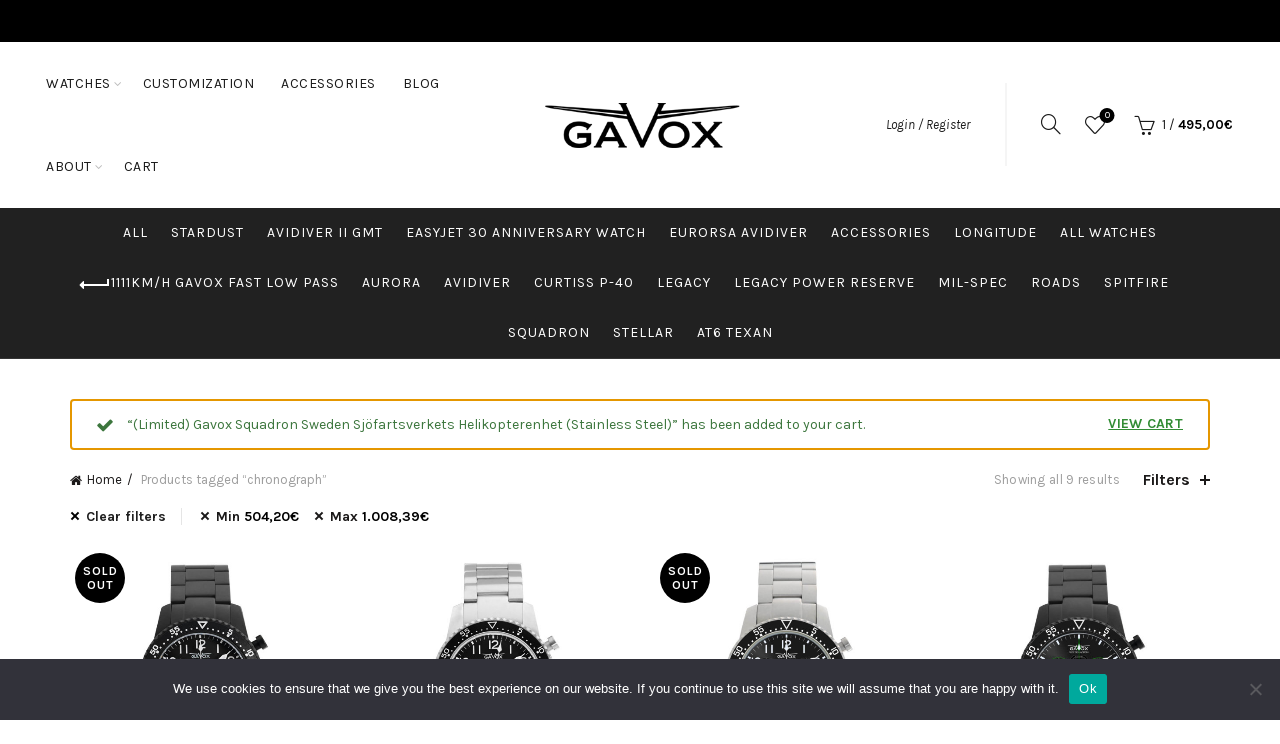

--- FILE ---
content_type: text/html; charset=UTF-8
request_url: https://www.gavox.com/product-tag/chronograph/?add-to-cart=8260&min_price=504.19697295077&max_price=1008.3939459015&wmc-currency=EUR&orderby=price-desc
body_size: 30182
content:
<!DOCTYPE html>
<!--[if IE 8]>
<html class="ie ie8" lang="en-US">
<![endif]-->
<!--[if !(IE 7) & !(IE 8)]><!-->
<html lang="en-US">
<!--<![endif]-->
<head>
	<meta charset="UTF-8">
	<meta name="viewport" content="width=device-width, initial-scale=1.0, maximum-scale=1.0, user-scalable=no">
	<link rel="profile" href="http://gmpg.org/xfn/11">
	<link rel="pingback" href="https://www.gavox.com/xmlrpc.php">
    				<script>document.documentElement.className = document.documentElement.className + ' yes-js js_active js'</script>
			<title>chronograph &#8211; Gavox : Pilot, Marine, Diver, Motorsport Watches Belgium</title>
<meta name='robots' content='max-image-preview:large' />
<link rel='dns-prefetch' href='//www.googletagmanager.com' />
<link rel='dns-prefetch' href='//fonts.googleapis.com' />
<link href='https://www.gavox.com/wp-content/plugins/woocommerce/assets/client/blocks/cart-frontend.js?ver=0b4601ced7d13071a0d3' as='script' rel='prefetch' />
<link href='https://www.gavox.com/wp-content/plugins/woocommerce/assets/client/blocks/wc-cart-checkout-base-frontend.js?ver=56daaae21456ba6fa364' as='script' rel='prefetch' />
<link href='https://www.gavox.com/wp-includes/js/dist/vendor/wp-polyfill.min.js?ver=3.15.0' as='script' rel='prefetch' />
<link href='https://www.gavox.com/wp-includes/js/dist/i18n.min.js?ver=c26c3dc7bed366793375' as='script' rel='prefetch' />
<link href='https://www.gavox.com/wp-includes/js/dist/hooks.min.js?ver=dd5603f07f9220ed27f1' as='script' rel='prefetch' />
<link href='https://www.gavox.com/wp-content/plugins/woocommerce/assets/client/blocks/wc-cart-checkout-vendors-frontend.js?ver=d179e1f113881cf2f0a9' as='script' rel='prefetch' />
<link href='https://www.gavox.com/wp-includes/js/dist/vendor/react.min.js?ver=18.3.1.1' as='script' rel='prefetch' />
<link href='https://www.gavox.com/wp-includes/js/dist/vendor/react-jsx-runtime.min.js?ver=18.3.1' as='script' rel='prefetch' />
<link href='https://www.gavox.com/wp-content/plugins/woocommerce/assets/client/blocks/blocks-checkout.js?ver=c71566edd56265d976c6' as='script' rel='prefetch' />
<link href='https://www.gavox.com/wp-includes/js/dist/vendor/react-dom.min.js?ver=18.3.1.1' as='script' rel='prefetch' />
<link href='https://www.gavox.com/wp-content/plugins/woocommerce/assets/client/blocks/blocks-components.js?ver=1cecc164412419d4282d' as='script' rel='prefetch' />
<link href='https://www.gavox.com/wp-content/plugins/woocommerce/assets/client/blocks/wc-blocks-data.js?ver=d62ecc40f192d0f05f05' as='script' rel='prefetch' />
<link href='https://www.gavox.com/wp-content/plugins/woocommerce/assets/client/blocks/blocks-checkout-events.js?ver=2d0fd4590f6cc663947c' as='script' rel='prefetch' />
<link href='https://www.gavox.com/wp-content/plugins/woocommerce/assets/client/blocks/wc-types.js?ver=de925be9bc9f555c810c' as='script' rel='prefetch' />
<link href='https://www.gavox.com/wp-content/plugins/woocommerce/assets/client/blocks/wc-blocks-registry.js?ver=a16aa912ffa0a15063f1' as='script' rel='prefetch' />
<link href='https://www.gavox.com/wp-content/plugins/woocommerce/assets/client/blocks/wc-settings.js?ver=508473c3c2ece9af8f8f' as='script' rel='prefetch' />
<link href='https://www.gavox.com/wp-includes/js/dist/api-fetch.min.js?ver=3a4d9af2b423048b0dee' as='script' rel='prefetch' />
<link href='https://www.gavox.com/wp-includes/js/dist/url.min.js?ver=9e178c9516d1222dc834' as='script' rel='prefetch' />
<link href='https://www.gavox.com/wp-includes/js/dist/data.min.js?ver=f940198280891b0b6318' as='script' rel='prefetch' />
<link href='https://www.gavox.com/wp-includes/js/dist/compose.min.js?ver=7a9b375d8c19cf9d3d9b' as='script' rel='prefetch' />
<link href='https://www.gavox.com/wp-includes/js/dist/deprecated.min.js?ver=e1f84915c5e8ae38964c' as='script' rel='prefetch' />
<link href='https://www.gavox.com/wp-includes/js/dist/dom.min.js?ver=26edef3be6483da3de2e' as='script' rel='prefetch' />
<link href='https://www.gavox.com/wp-includes/js/dist/element.min.js?ver=6a582b0c827fa25df3dd' as='script' rel='prefetch' />
<link href='https://www.gavox.com/wp-includes/js/dist/escape-html.min.js?ver=6561a406d2d232a6fbd2' as='script' rel='prefetch' />
<link href='https://www.gavox.com/wp-includes/js/dist/is-shallow-equal.min.js?ver=e0f9f1d78d83f5196979' as='script' rel='prefetch' />
<link href='https://www.gavox.com/wp-includes/js/dist/keycodes.min.js?ver=34c8fb5e7a594a1c8037' as='script' rel='prefetch' />
<link href='https://www.gavox.com/wp-includes/js/dist/priority-queue.min.js?ver=2d59d091223ee9a33838' as='script' rel='prefetch' />
<link href='https://www.gavox.com/wp-includes/js/dist/private-apis.min.js?ver=4f465748bda624774139' as='script' rel='prefetch' />
<link href='https://www.gavox.com/wp-includes/js/dist/redux-routine.min.js?ver=8bb92d45458b29590f53' as='script' rel='prefetch' />
<link href='https://www.gavox.com/wp-includes/js/dist/data-controls.min.js?ver=49f5587e8b90f9e7cc7e' as='script' rel='prefetch' />
<link href='https://www.gavox.com/wp-includes/js/dist/html-entities.min.js?ver=e8b78b18a162491d5e5f' as='script' rel='prefetch' />
<link href='https://www.gavox.com/wp-includes/js/dist/notices.min.js?ver=f62fbf15dcc23301922f' as='script' rel='prefetch' />
<link href='https://www.gavox.com/wp-content/plugins/woocommerce/assets/client/blocks/wc-blocks-middleware.js?ver=d79dedade2f2e4dc9df4' as='script' rel='prefetch' />
<link href='https://www.gavox.com/wp-content/plugins/woocommerce/assets/client/admin/sanitize/index.js?ver=c7a741f8dc5bec166999' as='script' rel='prefetch' />
<link href='https://www.gavox.com/wp-includes/js/dist/a11y.min.js?ver=cb460b4676c94bd228ed' as='script' rel='prefetch' />
<link href='https://www.gavox.com/wp-includes/js/dist/dom-ready.min.js?ver=f77871ff7694fffea381' as='script' rel='prefetch' />
<link href='https://www.gavox.com/wp-includes/js/dist/primitives.min.js?ver=0b5dcc337aa7cbf75570' as='script' rel='prefetch' />
<link href='https://www.gavox.com/wp-includes/js/dist/warning.min.js?ver=d69bc18c456d01c11d5a' as='script' rel='prefetch' />
<link href='https://www.gavox.com/wp-content/plugins/woocommerce/assets/client/blocks/wc-blocks-shared-context.js?ver=621353d8a3a7c8d44b41' as='script' rel='prefetch' />
<link href='https://www.gavox.com/wp-content/plugins/woocommerce/assets/client/blocks/wc-blocks-shared-hocs.js?ver=c18bbb2325f333897e6b' as='script' rel='prefetch' />
<link href='https://www.gavox.com/wp-content/plugins/woocommerce/assets/client/blocks/price-format.js?ver=0df720e448f7ab3c5d0d' as='script' rel='prefetch' />
<link href='https://www.gavox.com/wp-includes/js/dist/autop.min.js?ver=9fb50649848277dd318d' as='script' rel='prefetch' />
<link href='https://www.gavox.com/wp-includes/js/dist/plugins.min.js?ver=039ed87b5b9f7036ceee' as='script' rel='prefetch' />
<link href='https://www.gavox.com/wp-includes/js/dist/style-engine.min.js?ver=7c6fcedc37dadafb8a81' as='script' rel='prefetch' />
<link href='https://www.gavox.com/wp-includes/js/dist/wordcount.min.js?ver=c5b97f11206928ea9130' as='script' rel='prefetch' />
<link rel="alternate" type="application/rss+xml" title="Gavox : Pilot, Marine, Diver, Motorsport Watches Belgium &raquo; Feed" href="https://www.gavox.com/feed/" />
<link rel="alternate" type="application/rss+xml" title="Gavox : Pilot, Marine, Diver, Motorsport Watches Belgium &raquo; chronograph Tag Feed" href="https://www.gavox.com/product-tag/chronograph/feed/" />
<style id='wp-img-auto-sizes-contain-inline-css' type='text/css'>
img:is([sizes=auto i],[sizes^="auto," i]){contain-intrinsic-size:3000px 1500px}
/*# sourceURL=wp-img-auto-sizes-contain-inline-css */
</style>
<link rel='stylesheet' id='font-awesome-css' href='https://www.gavox.com/wp-content/plugins/load-more-products-for-woocommerce/berocket/assets/css/font-awesome.min.css?ver=6.9' type='text/css' media='all' />
<style id='font-awesome-inline-css' type='text/css'>
[data-font="FontAwesome"]:before {font-family: 'FontAwesome' !important;content: attr(data-icon) !important;speak: none !important;font-weight: normal !important;font-variant: normal !important;text-transform: none !important;line-height: 1 !important;font-style: normal !important;-webkit-font-smoothing: antialiased !important;-moz-osx-font-smoothing: grayscale !important;}
/*# sourceURL=font-awesome-inline-css */
</style>
<style id='wp-emoji-styles-inline-css' type='text/css'>

	img.wp-smiley, img.emoji {
		display: inline !important;
		border: none !important;
		box-shadow: none !important;
		height: 1em !important;
		width: 1em !important;
		margin: 0 0.07em !important;
		vertical-align: -0.1em !important;
		background: none !important;
		padding: 0 !important;
	}
/*# sourceURL=wp-emoji-styles-inline-css */
</style>
<link rel='stylesheet' id='wp-block-library-css' href='https://www.gavox.com/wp-includes/css/dist/block-library/style.min.css?ver=6.9' type='text/css' media='all' />
<style id='classic-theme-styles-inline-css' type='text/css'>
/*! This file is auto-generated */
.wp-block-button__link{color:#fff;background-color:#32373c;border-radius:9999px;box-shadow:none;text-decoration:none;padding:calc(.667em + 2px) calc(1.333em + 2px);font-size:1.125em}.wp-block-file__button{background:#32373c;color:#fff;text-decoration:none}
/*# sourceURL=/wp-includes/css/classic-themes.min.css */
</style>
<style id='safe-svg-svg-icon-style-inline-css' type='text/css'>
.safe-svg-cover{text-align:center}.safe-svg-cover .safe-svg-inside{display:inline-block;max-width:100%}.safe-svg-cover svg{fill:currentColor;height:100%;max-height:100%;max-width:100%;width:100%}

/*# sourceURL=https://www.gavox.com/wp-content/plugins/safe-svg/dist/safe-svg-block-frontend.css */
</style>
<style id='global-styles-inline-css' type='text/css'>
:root{--wp--preset--aspect-ratio--square: 1;--wp--preset--aspect-ratio--4-3: 4/3;--wp--preset--aspect-ratio--3-4: 3/4;--wp--preset--aspect-ratio--3-2: 3/2;--wp--preset--aspect-ratio--2-3: 2/3;--wp--preset--aspect-ratio--16-9: 16/9;--wp--preset--aspect-ratio--9-16: 9/16;--wp--preset--color--black: #000000;--wp--preset--color--cyan-bluish-gray: #abb8c3;--wp--preset--color--white: #ffffff;--wp--preset--color--pale-pink: #f78da7;--wp--preset--color--vivid-red: #cf2e2e;--wp--preset--color--luminous-vivid-orange: #ff6900;--wp--preset--color--luminous-vivid-amber: #fcb900;--wp--preset--color--light-green-cyan: #7bdcb5;--wp--preset--color--vivid-green-cyan: #00d084;--wp--preset--color--pale-cyan-blue: #8ed1fc;--wp--preset--color--vivid-cyan-blue: #0693e3;--wp--preset--color--vivid-purple: #9b51e0;--wp--preset--gradient--vivid-cyan-blue-to-vivid-purple: linear-gradient(135deg,rgb(6,147,227) 0%,rgb(155,81,224) 100%);--wp--preset--gradient--light-green-cyan-to-vivid-green-cyan: linear-gradient(135deg,rgb(122,220,180) 0%,rgb(0,208,130) 100%);--wp--preset--gradient--luminous-vivid-amber-to-luminous-vivid-orange: linear-gradient(135deg,rgb(252,185,0) 0%,rgb(255,105,0) 100%);--wp--preset--gradient--luminous-vivid-orange-to-vivid-red: linear-gradient(135deg,rgb(255,105,0) 0%,rgb(207,46,46) 100%);--wp--preset--gradient--very-light-gray-to-cyan-bluish-gray: linear-gradient(135deg,rgb(238,238,238) 0%,rgb(169,184,195) 100%);--wp--preset--gradient--cool-to-warm-spectrum: linear-gradient(135deg,rgb(74,234,220) 0%,rgb(151,120,209) 20%,rgb(207,42,186) 40%,rgb(238,44,130) 60%,rgb(251,105,98) 80%,rgb(254,248,76) 100%);--wp--preset--gradient--blush-light-purple: linear-gradient(135deg,rgb(255,206,236) 0%,rgb(152,150,240) 100%);--wp--preset--gradient--blush-bordeaux: linear-gradient(135deg,rgb(254,205,165) 0%,rgb(254,45,45) 50%,rgb(107,0,62) 100%);--wp--preset--gradient--luminous-dusk: linear-gradient(135deg,rgb(255,203,112) 0%,rgb(199,81,192) 50%,rgb(65,88,208) 100%);--wp--preset--gradient--pale-ocean: linear-gradient(135deg,rgb(255,245,203) 0%,rgb(182,227,212) 50%,rgb(51,167,181) 100%);--wp--preset--gradient--electric-grass: linear-gradient(135deg,rgb(202,248,128) 0%,rgb(113,206,126) 100%);--wp--preset--gradient--midnight: linear-gradient(135deg,rgb(2,3,129) 0%,rgb(40,116,252) 100%);--wp--preset--font-size--small: 13px;--wp--preset--font-size--medium: 20px;--wp--preset--font-size--large: 36px;--wp--preset--font-size--x-large: 42px;--wp--preset--spacing--20: 0.44rem;--wp--preset--spacing--30: 0.67rem;--wp--preset--spacing--40: 1rem;--wp--preset--spacing--50: 1.5rem;--wp--preset--spacing--60: 2.25rem;--wp--preset--spacing--70: 3.38rem;--wp--preset--spacing--80: 5.06rem;--wp--preset--shadow--natural: 6px 6px 9px rgba(0, 0, 0, 0.2);--wp--preset--shadow--deep: 12px 12px 50px rgba(0, 0, 0, 0.4);--wp--preset--shadow--sharp: 6px 6px 0px rgba(0, 0, 0, 0.2);--wp--preset--shadow--outlined: 6px 6px 0px -3px rgb(255, 255, 255), 6px 6px rgb(0, 0, 0);--wp--preset--shadow--crisp: 6px 6px 0px rgb(0, 0, 0);}:where(.is-layout-flex){gap: 0.5em;}:where(.is-layout-grid){gap: 0.5em;}body .is-layout-flex{display: flex;}.is-layout-flex{flex-wrap: wrap;align-items: center;}.is-layout-flex > :is(*, div){margin: 0;}body .is-layout-grid{display: grid;}.is-layout-grid > :is(*, div){margin: 0;}:where(.wp-block-columns.is-layout-flex){gap: 2em;}:where(.wp-block-columns.is-layout-grid){gap: 2em;}:where(.wp-block-post-template.is-layout-flex){gap: 1.25em;}:where(.wp-block-post-template.is-layout-grid){gap: 1.25em;}.has-black-color{color: var(--wp--preset--color--black) !important;}.has-cyan-bluish-gray-color{color: var(--wp--preset--color--cyan-bluish-gray) !important;}.has-white-color{color: var(--wp--preset--color--white) !important;}.has-pale-pink-color{color: var(--wp--preset--color--pale-pink) !important;}.has-vivid-red-color{color: var(--wp--preset--color--vivid-red) !important;}.has-luminous-vivid-orange-color{color: var(--wp--preset--color--luminous-vivid-orange) !important;}.has-luminous-vivid-amber-color{color: var(--wp--preset--color--luminous-vivid-amber) !important;}.has-light-green-cyan-color{color: var(--wp--preset--color--light-green-cyan) !important;}.has-vivid-green-cyan-color{color: var(--wp--preset--color--vivid-green-cyan) !important;}.has-pale-cyan-blue-color{color: var(--wp--preset--color--pale-cyan-blue) !important;}.has-vivid-cyan-blue-color{color: var(--wp--preset--color--vivid-cyan-blue) !important;}.has-vivid-purple-color{color: var(--wp--preset--color--vivid-purple) !important;}.has-black-background-color{background-color: var(--wp--preset--color--black) !important;}.has-cyan-bluish-gray-background-color{background-color: var(--wp--preset--color--cyan-bluish-gray) !important;}.has-white-background-color{background-color: var(--wp--preset--color--white) !important;}.has-pale-pink-background-color{background-color: var(--wp--preset--color--pale-pink) !important;}.has-vivid-red-background-color{background-color: var(--wp--preset--color--vivid-red) !important;}.has-luminous-vivid-orange-background-color{background-color: var(--wp--preset--color--luminous-vivid-orange) !important;}.has-luminous-vivid-amber-background-color{background-color: var(--wp--preset--color--luminous-vivid-amber) !important;}.has-light-green-cyan-background-color{background-color: var(--wp--preset--color--light-green-cyan) !important;}.has-vivid-green-cyan-background-color{background-color: var(--wp--preset--color--vivid-green-cyan) !important;}.has-pale-cyan-blue-background-color{background-color: var(--wp--preset--color--pale-cyan-blue) !important;}.has-vivid-cyan-blue-background-color{background-color: var(--wp--preset--color--vivid-cyan-blue) !important;}.has-vivid-purple-background-color{background-color: var(--wp--preset--color--vivid-purple) !important;}.has-black-border-color{border-color: var(--wp--preset--color--black) !important;}.has-cyan-bluish-gray-border-color{border-color: var(--wp--preset--color--cyan-bluish-gray) !important;}.has-white-border-color{border-color: var(--wp--preset--color--white) !important;}.has-pale-pink-border-color{border-color: var(--wp--preset--color--pale-pink) !important;}.has-vivid-red-border-color{border-color: var(--wp--preset--color--vivid-red) !important;}.has-luminous-vivid-orange-border-color{border-color: var(--wp--preset--color--luminous-vivid-orange) !important;}.has-luminous-vivid-amber-border-color{border-color: var(--wp--preset--color--luminous-vivid-amber) !important;}.has-light-green-cyan-border-color{border-color: var(--wp--preset--color--light-green-cyan) !important;}.has-vivid-green-cyan-border-color{border-color: var(--wp--preset--color--vivid-green-cyan) !important;}.has-pale-cyan-blue-border-color{border-color: var(--wp--preset--color--pale-cyan-blue) !important;}.has-vivid-cyan-blue-border-color{border-color: var(--wp--preset--color--vivid-cyan-blue) !important;}.has-vivid-purple-border-color{border-color: var(--wp--preset--color--vivid-purple) !important;}.has-vivid-cyan-blue-to-vivid-purple-gradient-background{background: var(--wp--preset--gradient--vivid-cyan-blue-to-vivid-purple) !important;}.has-light-green-cyan-to-vivid-green-cyan-gradient-background{background: var(--wp--preset--gradient--light-green-cyan-to-vivid-green-cyan) !important;}.has-luminous-vivid-amber-to-luminous-vivid-orange-gradient-background{background: var(--wp--preset--gradient--luminous-vivid-amber-to-luminous-vivid-orange) !important;}.has-luminous-vivid-orange-to-vivid-red-gradient-background{background: var(--wp--preset--gradient--luminous-vivid-orange-to-vivid-red) !important;}.has-very-light-gray-to-cyan-bluish-gray-gradient-background{background: var(--wp--preset--gradient--very-light-gray-to-cyan-bluish-gray) !important;}.has-cool-to-warm-spectrum-gradient-background{background: var(--wp--preset--gradient--cool-to-warm-spectrum) !important;}.has-blush-light-purple-gradient-background{background: var(--wp--preset--gradient--blush-light-purple) !important;}.has-blush-bordeaux-gradient-background{background: var(--wp--preset--gradient--blush-bordeaux) !important;}.has-luminous-dusk-gradient-background{background: var(--wp--preset--gradient--luminous-dusk) !important;}.has-pale-ocean-gradient-background{background: var(--wp--preset--gradient--pale-ocean) !important;}.has-electric-grass-gradient-background{background: var(--wp--preset--gradient--electric-grass) !important;}.has-midnight-gradient-background{background: var(--wp--preset--gradient--midnight) !important;}.has-small-font-size{font-size: var(--wp--preset--font-size--small) !important;}.has-medium-font-size{font-size: var(--wp--preset--font-size--medium) !important;}.has-large-font-size{font-size: var(--wp--preset--font-size--large) !important;}.has-x-large-font-size{font-size: var(--wp--preset--font-size--x-large) !important;}
:where(.wp-block-post-template.is-layout-flex){gap: 1.25em;}:where(.wp-block-post-template.is-layout-grid){gap: 1.25em;}
:where(.wp-block-term-template.is-layout-flex){gap: 1.25em;}:where(.wp-block-term-template.is-layout-grid){gap: 1.25em;}
:where(.wp-block-columns.is-layout-flex){gap: 2em;}:where(.wp-block-columns.is-layout-grid){gap: 2em;}
:root :where(.wp-block-pullquote){font-size: 1.5em;line-height: 1.6;}
/*# sourceURL=global-styles-inline-css */
</style>
<link rel='stylesheet' id='cookie-notice-front-css' href='https://www.gavox.com/wp-content/plugins/cookie-notice/css/front.min.css?ver=2.5.11' type='text/css' media='all' />
<style id='woocommerce-inline-inline-css' type='text/css'>
.woocommerce form .form-row .required { visibility: visible; }
/*# sourceURL=woocommerce-inline-inline-css */
</style>
<link rel='stylesheet' id='jquery-fixedheadertable-style-css' href='https://www.gavox.com/wp-content/plugins/yith-woocommerce-compare/assets/css/jquery.dataTables.css?ver=1.10.18' type='text/css' media='all' />
<link rel='stylesheet' id='yith_woocompare_page-css' href='https://www.gavox.com/wp-content/plugins/yith-woocommerce-compare/assets/css/compare.css?ver=3.6.0' type='text/css' media='all' />
<link rel='stylesheet' id='yith-woocompare-widget-css' href='https://www.gavox.com/wp-content/plugins/yith-woocommerce-compare/assets/css/widget.css?ver=3.6.0' type='text/css' media='all' />
<link rel='stylesheet' id='js_composer_front-css' href='https://www.gavox.com/wp-content/plugins/js_composer/assets/css/js_composer.min.css?ver=8.6.1' type='text/css' media='all' />
<link rel='stylesheet' id='bootstrap-css' href='https://www.gavox.com/wp-content/themes/basel/css/bootstrap.min.css?ver=5.9.3' type='text/css' media='all' />
<link rel='stylesheet' id='basel-style-css' href='https://www.gavox.com/wp-content/themes/basel/style.css?ver=5.9.3' type='text/css' media='all' />
<link rel='stylesheet' id='child-style-css' href='https://www.gavox.com/wp-content/themes/basel-child/style.css?ver=5.9.3' type='text/css' media='all' />
<link rel='stylesheet' id='vc_font_awesome_5_shims-css' href='https://www.gavox.com/wp-content/plugins/js_composer/assets/lib/vendor/dist/@fortawesome/fontawesome-free/css/v4-shims.min.css?ver=8.6.1' type='text/css' media='all' />
<link rel='stylesheet' id='vc_font_awesome_6-css' href='https://www.gavox.com/wp-content/plugins/js_composer/assets/lib/vendor/dist/@fortawesome/fontawesome-free/css/all.min.css?ver=8.6.1' type='text/css' media='all' />
<link rel='stylesheet' id='basel-wp-gutenberg-css' href='https://www.gavox.com/wp-content/themes/basel/css/parts/wp-gutenberg.min.css?ver=5.9.3' type='text/css' media='all' />
<link rel='stylesheet' id='basel-opt-lazy-loading-css' href='https://www.gavox.com/wp-content/themes/basel/css/parts/opt-lazy-loading.min.css?ver=5.9.3' type='text/css' media='all' />
<link rel='stylesheet' id='basel-int-revolution-slider-css' href='https://www.gavox.com/wp-content/themes/basel/css/parts/int-revolution-slider.min.css?ver=5.9.3' type='text/css' media='all' />
<link rel='stylesheet' id='basel-int-mc4wp-css' href='https://www.gavox.com/wp-content/themes/basel/css/parts/int-mc4wp.min.css?ver=5.9.3' type='text/css' media='all' />
<link rel='stylesheet' id='basel-int-wpcf7-css' href='https://www.gavox.com/wp-content/themes/basel/css/parts/int-wpcf7.min.css?ver=5.9.3' type='text/css' media='all' />
<link rel='stylesheet' id='basel-woo-int-stripe-css' href='https://www.gavox.com/wp-content/themes/basel/css/parts/woo-int-stripe.min.css?ver=5.9.3' type='text/css' media='all' />
<link rel='stylesheet' id='basel-woo-int-yith-wishlist-css' href='https://www.gavox.com/wp-content/themes/basel/css/parts/woo-int-yith-wishlist.min.css?ver=5.9.3' type='text/css' media='all' />
<link rel='stylesheet' id='basel-woo-page-my-account-css' href='https://www.gavox.com/wp-content/themes/basel/css/parts/woo-page-my-account.min.css?ver=5.9.3' type='text/css' media='all' />
<link rel='stylesheet' id='basel-int-wpbakery-base-css' href='https://www.gavox.com/wp-content/themes/basel/css/parts/int-wpbakery-base.min.css?ver=5.9.3' type='text/css' media='all' />
<link rel='stylesheet' id='basel-woo-base-css' href='https://www.gavox.com/wp-content/themes/basel/css/parts/woo-base.min.css?ver=5.9.3' type='text/css' media='all' />
<link rel='stylesheet' id='basel-woo-page-shop-css' href='https://www.gavox.com/wp-content/themes/basel/css/parts/woo-page-shop.min.css?ver=5.9.3' type='text/css' media='all' />
<link rel='stylesheet' id='basel-page-title-css' href='https://www.gavox.com/wp-content/themes/basel/css/parts/page-title.min.css?ver=5.9.3' type='text/css' media='all' />
<link rel='stylesheet' id='basel-woo-opt-shop-title-categories-css' href='https://www.gavox.com/wp-content/themes/basel/css/parts/woo-opt-shop-title-categories.min.css?ver=5.9.3' type='text/css' media='all' />
<link rel='stylesheet' id='basel-opt-off-canvas-sidebar-css' href='https://www.gavox.com/wp-content/themes/basel/css/parts/opt-off-canvas-sidebar.min.css?ver=5.9.3' type='text/css' media='all' />
<link rel='stylesheet' id='basel-woo-opt-shop-filter-area-css' href='https://www.gavox.com/wp-content/themes/basel/css/parts/woo-opt-shop-filter-area.min.css?ver=5.9.3' type='text/css' media='all' />
<link rel='stylesheet' id='basel-woo-categories-general-css' href='https://www.gavox.com/wp-content/themes/basel/css/parts/woo-categories-general.min.css?ver=5.9.3' type='text/css' media='all' />
<link rel='stylesheet' id='basel-woo-product-loop-general-css' href='https://www.gavox.com/wp-content/themes/basel/css/parts/woo-product-loop-general.min.css?ver=5.9.3' type='text/css' media='all' />
<link rel='stylesheet' id='basel-woo-product-loop-alt-css' href='https://www.gavox.com/wp-content/themes/basel/css/parts/woo-product-loop-alt.min.css?ver=5.9.3' type='text/css' media='all' />
<link rel='stylesheet' id='basel-woo-opt-add-to-cart-popup-css' href='https://www.gavox.com/wp-content/themes/basel/css/parts/woo-opt-add-to-cart-popup.min.css?ver=5.9.3' type='text/css' media='all' />
<link rel='stylesheet' id='basel-lib-magnific-popup-css' href='https://www.gavox.com/wp-content/themes/basel/css/parts/lib-magnific-popup.min.css?ver=5.9.3' type='text/css' media='all' />
<link rel='stylesheet' id='basel-footer-general-css' href='https://www.gavox.com/wp-content/themes/basel/css/parts/footer-general.min.css?ver=5.9.3' type='text/css' media='all' />
<link rel='stylesheet' id='basel-el-social-icons-css' href='https://www.gavox.com/wp-content/themes/basel/css/parts/el-social-icons.min.css?ver=5.9.3' type='text/css' media='all' />
<link rel='stylesheet' id='basel-lib-photoswipe-css' href='https://www.gavox.com/wp-content/themes/basel/css/parts/lib-photoswipe.min.css?ver=5.9.3' type='text/css' media='all' />
<link rel='stylesheet' id='basel-opt-scrolltotop-css' href='https://www.gavox.com/wp-content/themes/basel/css/parts/opt-scrolltotop.min.css?ver=5.9.3' type='text/css' media='all' />
<link rel='stylesheet' id='xts-google-fonts-css' href='//fonts.googleapis.com/css?family=Karla%3A200%2C300%2C400%2C500%2C600%2C700%2C800%2C200italic%2C300italic%2C400italic%2C500italic%2C600italic%2C700italic%2C800italic%7CLora%3A400%2C500%2C600%2C700%2C400italic%2C500italic%2C600italic%2C700italic&#038;display=swap&#038;ver=5.9.3' type='text/css' media='all' />
<script type="text/template" id="tmpl-variation-template">
	<div class="woocommerce-variation-description">{{{ data.variation.variation_description }}}</div>
	<div class="woocommerce-variation-price">{{{ data.variation.price_html }}}</div>
	<div class="woocommerce-variation-availability">{{{ data.variation.availability_html }}}</div>
</script>
<script type="text/template" id="tmpl-unavailable-variation-template">
	<p role="alert">Sorry, this product is unavailable. Please choose a different combination.</p>
</script>
<script type="text/javascript" id="woocommerce-google-analytics-integration-gtag-js-after">
/* <![CDATA[ */
/* Google Analytics for WooCommerce (gtag.js) */
					window.dataLayer = window.dataLayer || [];
					function gtag(){dataLayer.push(arguments);}
					// Set up default consent state.
					for ( const mode of [{"analytics_storage":"denied","ad_storage":"denied","ad_user_data":"denied","ad_personalization":"denied","region":["AT","BE","BG","HR","CY","CZ","DK","EE","FI","FR","DE","GR","HU","IS","IE","IT","LV","LI","LT","LU","MT","NL","NO","PL","PT","RO","SK","SI","ES","SE","GB","CH"]}] || [] ) {
						gtag( "consent", "default", { "wait_for_update": 500, ...mode } );
					}
					gtag("js", new Date());
					gtag("set", "developer_id.dOGY3NW", true);
					gtag("config", "G-D7FRCFKV3N", {"track_404":true,"allow_google_signals":true,"logged_in":false,"linker":{"domains":[],"allow_incoming":false},"custom_map":{"dimension1":"logged_in"}});
//# sourceURL=woocommerce-google-analytics-integration-gtag-js-after
/* ]]> */
</script>
<script type="text/javascript" src="https://www.gavox.com/wp-includes/js/jquery/jquery.min.js?ver=3.7.1" id="jquery-core-js"></script>
<script type="text/javascript" src="https://www.gavox.com/wp-includes/js/jquery/jquery-migrate.min.js?ver=3.4.1" id="jquery-migrate-js"></script>
<script type="text/javascript" id="cookie-notice-front-js-before">
/* <![CDATA[ */
var cnArgs = {"ajaxUrl":"https:\/\/www.gavox.com\/wp-admin\/admin-ajax.php","nonce":"cdb87843fa","hideEffect":"fade","position":"bottom","onScroll":false,"onScrollOffset":100,"onClick":false,"cookieName":"cookie_notice_accepted","cookieTime":2592000,"cookieTimeRejected":2592000,"globalCookie":false,"redirection":false,"cache":false,"revokeCookies":false,"revokeCookiesOpt":"automatic"};

//# sourceURL=cookie-notice-front-js-before
/* ]]> */
</script>
<script type="text/javascript" src="https://www.gavox.com/wp-content/plugins/cookie-notice/js/front.min.js?ver=2.5.11" id="cookie-notice-front-js"></script>
<script type="text/javascript" id="3d-flip-book-client-locale-loader-js-extra">
/* <![CDATA[ */
var FB3D_CLIENT_LOCALE = {"ajaxurl":"https://www.gavox.com/wp-admin/admin-ajax.php","dictionary":{"Table of contents":"Table of contents","Close":"Close","Bookmarks":"Bookmarks","Thumbnails":"Thumbnails","Search":"Search","Share":"Share","Facebook":"Facebook","Twitter":"Twitter","Email":"Email","Play":"Play","Previous page":"Previous page","Next page":"Next page","Zoom in":"Zoom in","Zoom out":"Zoom out","Fit view":"Fit view","Auto play":"Auto play","Full screen":"Full screen","More":"More","Smart pan":"Smart pan","Single page":"Single page","Sounds":"Sounds","Stats":"Stats","Print":"Print","Download":"Download","Goto first page":"Goto first page","Goto last page":"Goto last page"},"images":"https://www.gavox.com/wp-content/plugins/interactive-3d-flipbook-powered-physics-engine/assets/images/","jsData":{"urls":[],"posts":{"ids_mis":[],"ids":[]},"pages":[],"firstPages":[],"bookCtrlProps":[],"bookTemplates":[]},"key":"3d-flip-book","pdfJS":{"pdfJsLib":"https://www.gavox.com/wp-content/plugins/interactive-3d-flipbook-powered-physics-engine/assets/js/pdf.min.js?ver=4.3.136","pdfJsWorker":"https://www.gavox.com/wp-content/plugins/interactive-3d-flipbook-powered-physics-engine/assets/js/pdf.worker.js?ver=4.3.136","stablePdfJsLib":"https://www.gavox.com/wp-content/plugins/interactive-3d-flipbook-powered-physics-engine/assets/js/stable/pdf.min.js?ver=2.5.207","stablePdfJsWorker":"https://www.gavox.com/wp-content/plugins/interactive-3d-flipbook-powered-physics-engine/assets/js/stable/pdf.worker.js?ver=2.5.207","pdfJsCMapUrl":"https://www.gavox.com/wp-content/plugins/interactive-3d-flipbook-powered-physics-engine/assets/cmaps/"},"cacheurl":"https://www.gavox.com/wp-content/uploads/3d-flip-book/cache/","pluginsurl":"https://www.gavox.com/wp-content/plugins/","pluginurl":"https://www.gavox.com/wp-content/plugins/interactive-3d-flipbook-powered-physics-engine/","thumbnailSize":{"width":"150","height":"150"},"version":"1.16.17"};
//# sourceURL=3d-flip-book-client-locale-loader-js-extra
/* ]]> */
</script>
<script type="text/javascript" src="https://www.gavox.com/wp-content/plugins/interactive-3d-flipbook-powered-physics-engine/assets/js/client-locale-loader.js?ver=1.16.17" id="3d-flip-book-client-locale-loader-js" async="async" data-wp-strategy="async"></script>
<script type="text/javascript" src="https://www.gavox.com/wp-content/plugins/woocommerce/assets/js/jquery-blockui/jquery.blockUI.min.js?ver=2.7.0-wc.10.4.3" id="wc-jquery-blockui-js" data-wp-strategy="defer"></script>
<script type="text/javascript" id="wc-add-to-cart-js-extra">
/* <![CDATA[ */
var wc_add_to_cart_params = {"ajax_url":"/wp-admin/admin-ajax.php","wc_ajax_url":"/?wc-ajax=%%endpoint%%","i18n_view_cart":"View cart","cart_url":"https://www.gavox.com/cart/","is_cart":"","cart_redirect_after_add":"no"};
//# sourceURL=wc-add-to-cart-js-extra
/* ]]> */
</script>
<script type="text/javascript" src="https://www.gavox.com/wp-content/plugins/woocommerce/assets/js/frontend/add-to-cart.min.js?ver=10.4.3" id="wc-add-to-cart-js" data-wp-strategy="defer"></script>
<script type="text/javascript" src="https://www.gavox.com/wp-content/plugins/woocommerce/assets/js/js-cookie/js.cookie.min.js?ver=2.1.4-wc.10.4.3" id="wc-js-cookie-js" data-wp-strategy="defer"></script>
<script type="text/javascript" id="woocommerce-js-extra">
/* <![CDATA[ */
var woocommerce_params = {"ajax_url":"/wp-admin/admin-ajax.php","wc_ajax_url":"/?wc-ajax=%%endpoint%%","i18n_password_show":"Show password","i18n_password_hide":"Hide password"};
//# sourceURL=woocommerce-js-extra
/* ]]> */
</script>
<script type="text/javascript" src="https://www.gavox.com/wp-content/plugins/woocommerce/assets/js/frontend/woocommerce.min.js?ver=10.4.3" id="woocommerce-js" defer="defer" data-wp-strategy="defer"></script>
<script type="text/javascript" src="https://www.gavox.com/wp-content/plugins/js_composer/assets/js/vendors/woocommerce-add-to-cart.js?ver=8.6.1" id="vc_woocommerce-add-to-cart-js-js"></script>
<script type="text/javascript" src="https://www.gavox.com/wp-content/themes/basel-child/js/custom.js?ver=1.0.0" id="custom-js"></script>
<script type="text/javascript" src="https://www.gavox.com/wp-includes/js/underscore.min.js?ver=1.13.7" id="underscore-js"></script>
<script type="text/javascript" id="wp-util-js-extra">
/* <![CDATA[ */
var _wpUtilSettings = {"ajax":{"url":"/wp-admin/admin-ajax.php"}};
//# sourceURL=wp-util-js-extra
/* ]]> */
</script>
<script type="text/javascript" src="https://www.gavox.com/wp-includes/js/wp-util.min.js?ver=6.9" id="wp-util-js"></script>
<script type="text/javascript" id="wc-add-to-cart-variation-js-extra">
/* <![CDATA[ */
var wc_add_to_cart_variation_params = {"wc_ajax_url":"/?wc-ajax=%%endpoint%%","i18n_no_matching_variations_text":"Sorry, no products matched your selection. Please choose a different combination.","i18n_make_a_selection_text":"Please select some product options before adding this product to your cart.","i18n_unavailable_text":"Sorry, this product is unavailable. Please choose a different combination.","i18n_reset_alert_text":"Your selection has been reset. Please select some product options before adding this product to your cart."};
//# sourceURL=wc-add-to-cart-variation-js-extra
/* ]]> */
</script>
<script type="text/javascript" src="https://www.gavox.com/wp-content/plugins/woocommerce/assets/js/frontend/add-to-cart-variation.min.js?ver=10.4.3" id="wc-add-to-cart-variation-js" defer="defer" data-wp-strategy="defer"></script>
<script></script><link rel="https://api.w.org/" href="https://www.gavox.com/wp-json/" /><link rel="alternate" title="JSON" type="application/json" href="https://www.gavox.com/wp-json/wp/v2/product_tag/119" /><link rel="EditURI" type="application/rsd+xml" title="RSD" href="https://www.gavox.com/xmlrpc.php?rsd" />
<meta name="generator" content="WordPress 6.9" />
<meta name="generator" content="WooCommerce 10.4.3" />
<!-- Google Tag Manager -->
<script>(function(w,d,s,l,i){w[l]=w[l]||[];w[l].push({'gtm.start':
new Date().getTime(),event:'gtm.js'});var f=d.getElementsByTagName(s)[0],
j=d.createElement(s),dl=l!='dataLayer'?'&l='+l:'';j.async=true;j.src=
'https://www.googletagmanager.com/gtm.js?id='+i+dl;f.parentNode.insertBefore(j,f);
})(window,document,'script','dataLayer','GTM-TFR7QCPL');</script>
<!-- End Google Tag Manager --><style></style><style>
                .lmp_load_more_button.br_lmp_button_settings .lmp_button:hover {
                    background-color: #9999ff!important;
                    color: #111111!important;
                }
                .lmp_load_more_button.br_lmp_prev_settings .lmp_button:hover {
                    background-color: #9999ff!important;
                    color: #111111!important;
                }li.product.lazy, .berocket_lgv_additional_data.lazy{opacity:0;}</style><meta name="ti-site-data" content="[base64]" /><meta name="theme-color" content="">		
		
		
							<link rel="shortcut icon" href="https://www.gavox.com/wp-content/uploads/2018/07/favicon.png">
			<link rel="apple-touch-icon-precomposed" sizes="152x152" href="https://www.gavox.com/wp-content/uploads/2018/07/favicon.png">
		        <style> 
            	
			/* Shop popup */
			
			.basel-promo-popup {
			   max-width: 900px;
			}
	
            .site-logo {
                width: 20%;
            }    

            .site-logo img {
                max-width: 200px;
                max-height: 83px;
            }    

                            .widgetarea-head,
                .main-nav {
                    width: 40%;
                }  

                .right-column {
                    width: 40%;
                }  

            
                            .basel-woocommerce-layered-nav .basel-scroll-content {
                    max-height: 280px;
                }
            
			/* header Banner */
			body .header-banner {
				height: 40px;
			}
	
			body.header-banner-display .website-wrapper {
				margin-top:40px;
			}	

            /* Topbar height configs */

			.topbar-menu ul > li {
				line-height: 42px;
			}
			
			.topbar-wrapp,
			.topbar-content:before {
				height: 42px;
			}
			
			.sticky-header-prepared.basel-top-bar-on .header-shop, 
			.sticky-header-prepared.basel-top-bar-on .header-split,
			.enable-sticky-header.basel-header-overlap.basel-top-bar-on .main-header {
				top: 42px;
			}

            /* Header height configs */

            /* Limit logo image height for according to header height */
            .site-logo img {
                max-height: 83px;
            } 

            /* And for sticky header logo also */
            .act-scroll .site-logo img,
            .header-clone .site-logo img {
                max-height: 75px;
            }   

            /* Set sticky headers height for cloned headers based on menu links line height */
            .header-clone .main-nav .menu > li > a {
                height: 75px;
                line-height: 75px;
            } 

            /* Height for switch logos */

            .sticky-header-real:not(.global-header-menu-top) .switch-logo-enable .basel-logo {
                height: 83px;
            }

            .sticky-header-real:not(.global-header-menu-top) .act-scroll .switch-logo-enable .basel-logo {
                height: 75px;
            }

            .sticky-header-real:not(.global-header-menu-top) .act-scroll .switch-logo-enable {
                transform: translateY(-75px);
            }

                            /* Header height for these layouts based on it's menu links line height */
                .main-nav .menu > li > a {
                    height: 83px;
                    line-height: 83px;
                }  
                /* The same for sticky header */
                .act-scroll .main-nav .menu > li > a {
                    height: 75px;
                    line-height: 75px;
                }  
            
            
                            /* Set line height for header links for shop header layout. Based in the header height option */
                .header-shop .right-column .header-links {
                    height: 83px;
                    line-height: 83px;
                }  

                /* The same for sticky header */
                .header-shop.act-scroll .right-column .header-links {
                    height: 75px;
                    line-height: 75px;
                }  
            
            
            /* Page headings settings for heading overlap. Calculate on the header height base */

            .basel-header-overlap .title-size-default,
            .basel-header-overlap .title-size-small,
            .basel-header-overlap .title-shop.without-title.title-size-default,
            .basel-header-overlap .title-shop.without-title.title-size-small {
                padding-top: 123px;
            }


            .basel-header-overlap .title-shop.without-title.title-size-large,
            .basel-header-overlap .title-size-large {
                padding-top: 203px;
            }

            @media (max-width: 991px) {

				/* header Banner */
				body .header-banner {
					height: 40px;
				}
	
				body.header-banner-display .website-wrapper {
					margin-top:40px;
				}

	            /* Topbar height configs */
				.topbar-menu ul > li {
					line-height: 38px;
				}
				
				.topbar-wrapp,
				.topbar-content:before {
					height: 38px;
				}
				
				.sticky-header-prepared.basel-top-bar-on .header-shop, 
				.sticky-header-prepared.basel-top-bar-on .header-split,
				.enable-sticky-header.basel-header-overlap.basel-top-bar-on .main-header {
					top: 38px;
				}

                /* Set header height for mobile devices */
                .main-header .wrapp-header {
                    min-height: 60px;
                } 

                /* Limit logo image height for mobile according to mobile header height */
                .site-logo img {
                    max-height: 60px;
                }   

                /* Limit logo on sticky header. Both header real and header cloned */
                .act-scroll .site-logo img,
                .header-clone .site-logo img {
                    max-height: 60px;
                }

                /* Height for switch logos */

                .main-header .switch-logo-enable .basel-logo {
                    height: 60px;
                }

                .sticky-header-real:not(.global-header-menu-top) .act-scroll .switch-logo-enable .basel-logo {
                    height: 60px;
                }

                .sticky-header-real:not(.global-header-menu-top) .act-scroll .switch-logo-enable {
                    transform: translateY(-60px);
                }

                /* Page headings settings for heading overlap. Calculate on the MOBILE header height base */
                .basel-header-overlap .title-size-default,
                .basel-header-overlap .title-size-small,
                .basel-header-overlap .title-shop.without-title.title-size-default,
                .basel-header-overlap .title-shop.without-title.title-size-small {
                    padding-top: 80px;
                }

                .basel-header-overlap .title-shop.without-title.title-size-large,
                .basel-header-overlap .title-size-large {
                    padding-top: 120px;
                }
 
            }

                 
                    </style>
        
        
			<noscript><style>.woocommerce-product-gallery{ opacity: 1 !important; }</style></noscript>
	<meta name="generator" content="Elementor 3.34.1; features: additional_custom_breakpoints; settings: css_print_method-external, google_font-enabled, font_display-auto">
			<style>
				.e-con.e-parent:nth-of-type(n+4):not(.e-lazyloaded):not(.e-no-lazyload),
				.e-con.e-parent:nth-of-type(n+4):not(.e-lazyloaded):not(.e-no-lazyload) * {
					background-image: none !important;
				}
				@media screen and (max-height: 1024px) {
					.e-con.e-parent:nth-of-type(n+3):not(.e-lazyloaded):not(.e-no-lazyload),
					.e-con.e-parent:nth-of-type(n+3):not(.e-lazyloaded):not(.e-no-lazyload) * {
						background-image: none !important;
					}
				}
				@media screen and (max-height: 640px) {
					.e-con.e-parent:nth-of-type(n+2):not(.e-lazyloaded):not(.e-no-lazyload),
					.e-con.e-parent:nth-of-type(n+2):not(.e-lazyloaded):not(.e-no-lazyload) * {
						background-image: none !important;
					}
				}
			</style>
			<meta name="generator" content="Powered by WPBakery Page Builder - drag and drop page builder for WordPress."/>
<meta name="generator" content="Powered by Slider Revolution 6.7.35 - responsive, Mobile-Friendly Slider Plugin for WordPress with comfortable drag and drop interface." />
<script>function setREVStartSize(e){
			//window.requestAnimationFrame(function() {
				window.RSIW = window.RSIW===undefined ? window.innerWidth : window.RSIW;
				window.RSIH = window.RSIH===undefined ? window.innerHeight : window.RSIH;
				try {
					var pw = document.getElementById(e.c).parentNode.offsetWidth,
						newh;
					pw = pw===0 || isNaN(pw) || (e.l=="fullwidth" || e.layout=="fullwidth") ? window.RSIW : pw;
					e.tabw = e.tabw===undefined ? 0 : parseInt(e.tabw);
					e.thumbw = e.thumbw===undefined ? 0 : parseInt(e.thumbw);
					e.tabh = e.tabh===undefined ? 0 : parseInt(e.tabh);
					e.thumbh = e.thumbh===undefined ? 0 : parseInt(e.thumbh);
					e.tabhide = e.tabhide===undefined ? 0 : parseInt(e.tabhide);
					e.thumbhide = e.thumbhide===undefined ? 0 : parseInt(e.thumbhide);
					e.mh = e.mh===undefined || e.mh=="" || e.mh==="auto" ? 0 : parseInt(e.mh,0);
					if(e.layout==="fullscreen" || e.l==="fullscreen")
						newh = Math.max(e.mh,window.RSIH);
					else{
						e.gw = Array.isArray(e.gw) ? e.gw : [e.gw];
						for (var i in e.rl) if (e.gw[i]===undefined || e.gw[i]===0) e.gw[i] = e.gw[i-1];
						e.gh = e.el===undefined || e.el==="" || (Array.isArray(e.el) && e.el.length==0)? e.gh : e.el;
						e.gh = Array.isArray(e.gh) ? e.gh : [e.gh];
						for (var i in e.rl) if (e.gh[i]===undefined || e.gh[i]===0) e.gh[i] = e.gh[i-1];
											
						var nl = new Array(e.rl.length),
							ix = 0,
							sl;
						e.tabw = e.tabhide>=pw ? 0 : e.tabw;
						e.thumbw = e.thumbhide>=pw ? 0 : e.thumbw;
						e.tabh = e.tabhide>=pw ? 0 : e.tabh;
						e.thumbh = e.thumbhide>=pw ? 0 : e.thumbh;
						for (var i in e.rl) nl[i] = e.rl[i]<window.RSIW ? 0 : e.rl[i];
						sl = nl[0];
						for (var i in nl) if (sl>nl[i] && nl[i]>0) { sl = nl[i]; ix=i;}
						var m = pw>(e.gw[ix]+e.tabw+e.thumbw) ? 1 : (pw-(e.tabw+e.thumbw)) / (e.gw[ix]);
						newh =  (e.gh[ix] * m) + (e.tabh + e.thumbh);
					}
					var el = document.getElementById(e.c);
					if (el!==null && el) el.style.height = newh+"px";
					el = document.getElementById(e.c+"_wrapper");
					if (el!==null && el) {
						el.style.height = newh+"px";
						el.style.display = "block";
					}
				} catch(e){
					console.log("Failure at Presize of Slider:" + e)
				}
			//});
		  };</script>
		<style type="text/css" id="wp-custom-css">
			.basel-product-instagram {
    visibility: hidden;
}		</style>
		<style data-type="basel-dynamic-css">.page-title-default{background-color:#212121;background-size:cover;background-position:center center;}.topbar-wrapp{background-color:#000000;}.main-header{border-style:solid;}.footer-container{background-color:#000000;}body, p, .widget_nav_mega_menu .menu > li > a, 
.mega-navigation .menu > li > a,
.basel-navigation .menu > li.menu-item-design-full-width .sub-sub-menu li a, 
.basel-navigation .menu > li.menu-item-design-sized .sub-sub-menu li a,
.basel-navigation .menu > li.menu-item-design-default .sub-menu li a,
.font-default
		{font-family: "Karla", Arial, Helvetica, sans-serif;}h1 a, h2 a, h3 a, h4 a, h5 a, h6 a, h1, h2, h3, h4, h5, h6, .title, table th,
.wc-tabs li a,
.masonry-filter li a,
.woocommerce .cart-empty,
.basel-navigation .menu > li.menu-item-design-full-width .sub-menu > li > a, 
.basel-navigation .menu > li.menu-item-design-sized .sub-menu > li > a,
.mega-menu-list > li > a,
fieldset legend,
table th,
.basel-empty-compare,
.compare-field,
.compare-value:before,
.color-scheme-dark .info-box-inner h1,
.color-scheme-dark .info-box-inner h2,
.color-scheme-dark .info-box-inner h3,
.color-scheme-dark .info-box-inner h4,
.color-scheme-dark .info-box-inner h5,
.color-scheme-dark .info-box-inner h6

		{font-family: "Karla", Arial, Helvetica, sans-serif;}

.product-title a,
.post-slide .entry-title a,
.category-grid-item .hover-mask h3,
.basel-search-full-screen .basel-search-inner input[type="text"],
.blog-post-loop .entry-title,
.post-title-large-image .entry-title,
.single-product-content .entry-title,
.basel-entities-title
		{font-family: "Lora", Arial, Helvetica, sans-serif;font-weight: 400;}.title-alt, .subtitle, .font-alt, .basel-entry-meta{font-family: "Karla", Arial, Helvetica, sans-serif;font-weight: 400;}.color-primary,.mobile-nav ul li.current-menu-item > a,.main-nav .menu > li.current-menu-item > a,.main-nav .menu > li.onepage-link.current-menu-item > a,.main-nav .menu > li > a:hover,.basel-navigation .menu>li.menu-item-design-default ul li:hover>a,.basel-navigation .menu > li.menu-item-design-full-width .sub-menu li a:hover, .basel-navigation .menu > li.menu-item-design-sized .sub-menu li a:hover,.basel-product-categories.responsive-cateogires li.current-cat > a, .basel-product-categories.responsive-cateogires li.current-cat-parent > a,.basel-product-categories.responsive-cateogires li.current-cat-ancestor > a,.basel-my-account-links a:hover:before,.mega-menu-list > li > a:hover,.mega-menu-list .sub-sub-menu li a:hover,a[href^=tel],.topbar-menu ul > li > .sub-menu-dropdown li > a:hover,.btn.btn-color-primary.btn-style-bordered,.button.btn-color-primary.btn-style-bordered,button.btn-color-primary.btn-style-bordered,.added_to_cart.btn-color-primary.btn-style-bordered,input[type=submit].btn-color-primary.btn-style-bordered,a.login-to-prices-msg,a.login-to-prices-msg:hover,.basel-dark .single-product-content .entry-summary .yith-wcwl-add-to-wishlist .yith-wcwl-wishlistaddedbrowse a:before, .basel-dark .single-product-content .entry-summary .yith-wcwl-add-to-wishlist .yith-wcwl-wishlistexistsbrowse a:before,.basel-dark .read-more-section .btn-read-more,.basel-dark .basel-load-more,.basel-dark .color-primary,.basel-hover-link .swap-elements .btn-add a,.basel-hover-link .swap-elements .btn-add a:hover,.blog-post-loop .entry-title a:hover,.blog-post-loop.sticky .entry-title:before,.post-slide .entry-title a:hover,.comments-area .reply a,.single-post-navigation a:hover,blockquote footer:before,blockquote cite,.format-quote .entry-content blockquote cite, .format-quote .entry-content blockquote cite a,.basel-entry-meta .meta-author a,.search-no-results.woocommerce .site-content:before,.search-no-results .not-found .entry-header:before,.login-form-footer .lost_password:hover,.error404 .page-title,.menu-label-new:after,.widget_shopping_cart .product_list_widget li .quantity .amount,.product_list_widget li ins .amount,.price ins > .amount,.price ins,.single-product .price,.single-product .price .amount,.popup-quick-view .price,.popup-quick-view .price .amount,.basel-products-nav .product-short .price,.basel-products-nav .product-short .price .amount,.star-rating span:before,.comment-respond .stars a:hover:after,.comment-respond .stars a.active:after,.single-product-content .comment-form .stars span a:hover,.single-product-content .comment-form .stars span a.active,.tabs-layout-accordion .basel-tab-wrapper .basel-accordion-title:hover,.tabs-layout-accordion .basel-tab-wrapper .basel-accordion-title.active,.single-product-content .woocommerce-product-details__short-description ul > li:before, .single-product-content #tab-description ul > li:before, .blog-post-loop .entry-content ul > li:before, .comments-area .comment-list li ul > li:before,.brands-list .brand-item a:hover,.footer-container .footer-widget-collapse.footer-widget-opened .widget-title:after,.sidebar-widget li a:hover, .filter-widget li a:hover,.sidebar-widget li > ul li a:hover, .filter-widget li > ul li a:hover,.basel-price-filter ul li a:hover .amount,.basel-hover-effect-4 .swap-elements > a,.basel-hover-effect-4 .swap-elements > a:hover,.product-grid-item .basel-product-cats a:hover, .product-grid-item .basel-product-brands-links a:hover,.wishlist_table tr td.product-price ins .amount,.basel-buttons .product-compare-button > a.added:before,.basel-buttons .basel-wishlist-btn > a.added:before,.single-product-content .entry-summary .yith-wcwl-add-to-wishlist a:hover,.single-product-content .container .entry-summary .yith-wcwl-add-to-wishlist a:hover:before,.single-product-content .entry-summary .yith-wcwl-add-to-wishlist .yith-wcwl-wishlistaddedbrowse a:before, .single-product-content .entry-summary .yith-wcwl-add-to-wishlist .yith-wcwl-wishlistexistsbrowse a:before,.single-product-content .entry-summary .yith-wcwl-add-to-wishlist .yith-wcwl-add-button.feid-in > a:before,.basel-sticky-btn .basel-sticky-btn-wishlist a.added, .basel-sticky-btn .basel-sticky-btn-wishlist a:hover,.single-product-content .entry-summary .wishlist-btn-wrapper a:hover,.single-product-content .entry-summary .wishlist-btn-wrapper a:hover:before,.single-product-content .entry-summary .wishlist-btn-wrapper a.added:before,.vendors-list ul li a:hover,.product-list-item .product-list-buttons .basel-wishlist-btn a:hover,.product-list-item .product-list-buttons .product-compare-button a:hover,.product-list-item .product-list-buttons .basel-wishlist-btn > a.added:before,.product-list-item .product-list-buttons .product-compare-button > a.added:before,.basel-sticky-btn .basel-sticky-btn-compare a.added, .basel-sticky-btn .basel-sticky-btn-compare a:hover,.single-product-content .entry-summary .compare-btn-wrapper a:hover,.single-product-content .entry-summary .compare-btn-wrapper a:hover:before,.single-product-content .entry-summary .compare-btn-wrapper a.added:before,.single-product-content .entry-summary .basel-sizeguide-btn:hover,.single-product-content .entry-summary .basel-sizeguide-btn:hover:before,.blog-post-loop .entry-content ul li:before,.basel-menu-price .menu-price-price,.basel-menu-price.cursor-pointer:hover .menu-price-title,.comments-area #cancel-comment-reply-link:hover,.comments-area .comment-body .comment-edit-link:hover,.popup-quick-view .entry-summary .entry-title a:hover,.wpb_text_column ul:not(.social-icons) > li:before,.widget_product_categories .basel-cats-toggle:hover,.widget_product_categories .toggle-active,.widget_product_categories li.current-cat-parent > a, .widget_product_categories li.current-cat > a,.woocommerce-checkout-review-order-table tfoot .order-total td .amount,.widget_shopping_cart .product_list_widget li .remove:hover,.basel-active-filters .widget_layered_nav_filters ul li a .amount,.title-wrapper.basel-title-color-primary .title-subtitle,.widget_shopping_cart .widget_shopping_cart_content > .total .amount,.color-scheme-light .vc_tta-tabs.vc_tta-tabs-position-top.vc_tta-style-classic .vc_tta-tab.vc_active > a,.wpb-js-composer .vc_tta.vc_general.vc_tta-style-classic .vc_tta-tab.vc_active > a,.basel-free-progress-bar .amount{color:#000000;}.wishlist-info-widget .icon-count,.compare-info-widget .icon-count,.basel-toolbar-compare .compare-count,.basel-cart-design-2 > a .basel-cart-number,.basel-cart-design-3 > a .basel-cart-number,.basel-sticky-sidebar-opener:not(.sticky-toolbar):hover,.btn.btn-color-primary,.button.btn-color-primary,button.btn-color-primary,.added_to_cart.btn-color-primary,input[type=submit].btn-color-primary,.btn.btn-color-primary:hover,.button.btn-color-primary:hover,button.btn-color-primary:hover,.added_to_cart.btn-color-primary:hover,input[type=submit].btn-color-primary:hover,.btn.btn-color-primary.btn-style-bordered:hover,.button.btn-color-primary.btn-style-bordered:hover,button.btn-color-primary.btn-style-bordered:hover,.added_to_cart.btn-color-primary.btn-style-bordered:hover,input[type=submit].btn-color-primary.btn-style-bordered:hover,.widget_shopping_cart .widget_shopping_cart_content .buttons .checkout,.widget_shopping_cart .widget_shopping_cart_content .buttons .checkout:hover,.basel-search-dropdown .basel-search-wrapper .basel-search-inner form button,.basel-search-dropdown .basel-search-wrapper .basel-search-inner form button:hover,.no-results .searchform #searchsubmit,.no-results .searchform #searchsubmit:hover,.comments-area .comment-respond input[type=submit],.comments-area .comment-respond input[type=submit]:hover,.woocommerce .cart-collaterals .cart_totals .wc-proceed-to-checkout > a.button,.woocommerce .cart-collaterals .cart_totals .wc-proceed-to-checkout > a.button:hover,.woocommerce .checkout_coupon .button,.woocommerce .checkout_coupon .button:hover,.woocommerce .place-order button,.woocommerce .place-order button:hover,.woocommerce-order-pay #order_review .button,.woocommerce-order-pay #order_review .button:hover,.woocommerce-account button[name=track],.woocommerce-account button[name=track]:hover,.woocommerce-account button[name=save_account_details],.woocommerce-account button[name=save_account_details]:hover,.woocommerce-account button[name=save_address],.woocommerce-account button[name=save_address]:hover,.search-no-results .not-found .entry-content .searchform #searchsubmit,.search-no-results .not-found .entry-content .searchform #searchsubmit:hover,.error404 .page-content > .searchform #searchsubmit,.error404 .page-content > .searchform #searchsubmit:hover,.return-to-shop .button,.return-to-shop .button:hover,.basel-hover-excerpt .btn-add a,.basel-hover-excerpt .btn-add a:hover,.basel-hover-standard .btn-add > a,.basel-hover-standard .btn-add > a:hover,.basel-price-table .basel-plan-footer > a,.basel-price-table .basel-plan-footer > a:hover,.basel-pf-btn button,.basel-pf-btn button:hover,.basel-info-box.box-style-border .info-btn-wrapper a,.basel-info-box.box-style-border .info-btn-wrapper a:hover,.basel-info-box2.box-style-border .info-btn-wrapper a,.basel-info-box2.box-style-border .info-btn-wrapper a:hover,.basel-hover-quick .woocommerce-variation-add-to-cart .button,.basel-hover-quick .woocommerce-variation-add-to-cart .button:hover,.product-list-item .product-list-buttons > a,.product-list-item .product-list-buttons > a:hover,.wpb_video_wrapper .button-play,.pswp__share--download:hover,.basel-navigation .menu > li.callto-btn > a,.basel-navigation .menu > li.callto-btn > a:hover,.basel-dark .basel-load-more:hover,.basel-dark .basel-load-more.load-on-click + .basel-load-more-loader,.basel-dark .feedback-form .wpcf7-submit,.basel-dark .mc4wp-form input[type=submit],.basel-dark .single_add_to_cart_button,.basel-dark .basel-buy-now-btn,.basel-dark .basel-compare-col .add_to_cart_button,.basel-dark .basel-compare-col .added_to_cart,.basel-dark .basel-sticky-btn .basel-sticky-add-to-cart,.basel-dark .single-product-content .comment-form .form-submit input[type=submit],.basel-dark .basel-registration-page .basel-switch-to-register,.basel-dark .register .button, .basel-dark .login .button,.basel-dark .lost_reset_password .button,.basel-dark .wishlist_table tr td.product-add-to-cart > .add_to_cart.button, .basel-dark .woocommerce .cart-actions .coupon .button,.basel-dark .feedback-form .wpcf7-submit:hover,.basel-dark .mc4wp-form input[type=submit]:hover,.basel-dark .single_add_to_cart_button:hover,.basel-dark .basel-buy-now-btn:hover,.basel-dark .basel-compare-col .add_to_cart_button:hover,.basel-dark .basel-compare-col .added_to_cart:hover,.basel-dark .basel-sticky-btn .basel-sticky-add-to-cart:hover,.basel-dark .single-product-content .comment-form .form-submit input[type=submit]:hover,.basel-dark .basel-registration-page .basel-switch-to-register:hover, .basel-dark .register .button:hover, .basel-dark .login .button:hover, .basel-dark .lost_reset_password .button:hover, .basel-dark .wishlist_table tr td.product-add-to-cart > .add_to_cart.button:hover,.basel-dark .woocommerce .cart-actions .coupon .button:hover,.basel-progress-bar .progress-bar,.widget_price_filter .ui-slider .ui-slider-handle:after,.widget_price_filter .ui-slider .ui-slider-range,.widget_tag_cloud .tagcloud a:hover,.widget_product_tag_cloud .tagcloud a:hover,div.bbp-submit-wrapper button,div.bbp-submit-wrapper button:hover,#bbpress-forums .bbp-search-form #bbp_search_submit,#bbpress-forums .bbp-search-form #bbp_search_submit:hover,body .select2-container--default .select2-results__option--highlighted[aria-selected], .basel-add-img-msg:before,.product-video-button a:hover:before, .product-360-button a:hover:before,.mobile-nav ul li .up-icon,.scrollToTop:hover,.basel-sticky-filter-btn:hover,.categories-opened li a:active,.basel-price-table .basel-plan-price,.header-categories .secondary-header .mega-navigation,.widget_nav_mega_menu,.meta-post-categories,.slider-title:before,.title-wrapper.basel-title-style-simple .title:after,.menu-label-new,.product-label.onsale,.color-scheme-light .vc_tta-tabs.vc_tta-tabs-position-top.vc_tta-style-classic .vc_tta-tab.vc_active > a span:after,.wpb-js-composer .vc_tta.vc_general.vc_tta-style-classic .vc_tta-tab.vc_active > a span:after,.portfolio-with-bg-alt .portfolio-entry:hover .entry-header > .portfolio-info{background-color:#000000;}.btn.btn-color-primary,.button.btn-color-primary,button.btn-color-primary,.added_to_cart.btn-color-primary,input[type=submit].btn-color-primary,.btn.btn-color-primary:hover,.button.btn-color-primary:hover,button.btn-color-primary:hover,.added_to_cart.btn-color-primary:hover,input[type=submit].btn-color-primary:hover,.btn.btn-color-primary.btn-style-bordered:hover,.button.btn-color-primary.btn-style-bordered:hover,button.btn-color-primary.btn-style-bordered:hover,.widget_shopping_cart .widget_shopping_cart_content .buttons .checkout,.widget_shopping_cart .widget_shopping_cart_content .buttons .checkout:hover,.basel-search-dropdown .basel-search-wrapper .basel-search-inner form button,.basel-search-dropdown .basel-search-wrapper .basel-search-inner form button:hover,.comments-area .comment-respond input[type=submit],.comments-area .comment-respond input[type=submit]:hover,.sidebar-container .mc4wp-form input[type=submit],.sidebar-container .mc4wp-form input[type=submit]:hover,.footer-container .mc4wp-form input[type=submit],.footer-container .mc4wp-form input[type=submit]:hover,.filters-area .mc4wp-form input[type=submit],.filters-area .mc4wp-form input[type=submit]:hover,.woocommerce .cart-collaterals .cart_totals .wc-proceed-to-checkout > a.button,.woocommerce .cart-collaterals .cart_totals .wc-proceed-to-checkout > a.button:hover,.woocommerce .checkout_coupon .button,.woocommerce .checkout_coupon .button:hover,.woocommerce .place-order button,.woocommerce .place-order button:hover,.woocommerce-order-pay #order_review .button,.woocommerce-order-pay #order_review .button:hover,.woocommerce-account button[name=track],.woocommerce-account button[name=track]:hover,.woocommerce-account button[name=save_account_details],.woocommerce-account button[name=save_account_details]:hover,.woocommerce-account button[name=save_address],.woocommerce-account button[name=save_address]:hover,.woocommerce-page button[name=save_address]:hover,.search-no-results .not-found .entry-content .searchform #searchsubmit,.search-no-results .not-found .entry-content .searchform #searchsubmit:hover,.error404 .page-content > .searchform #searchsubmit,.error404 .page-content > .searchform #searchsubmit:hover,.no-results .searchform #searchsubmit,.no-results .searchform #searchsubmit:hover,.return-to-shop .button,.return-to-shop .button:hover,.basel-hover-excerpt .btn-add a,.basel-hover-excerpt .btn-add a:hover,.basel-hover-standard .btn-add > a,.basel-hover-standard .btn-add > a:hover,.basel-price-table .basel-plan-footer > a,.basel-price-table .basel-plan-footer > a:hover,.basel-pf-btn button,.basel-pf-btn button:hover,body .basel-info-box.box-style-border .info-btn-wrapper a,body .basel-info-box.box-style-border .info-btn-wrapper a:hover,body .basel-info-box2.box-style-border .info-btn-wrapper a,body .basel-info-box2.box-style-border .info-btn-wrapper a:hover,.basel-hover-quick .woocommerce-variation-add-to-cart .button,.basel-hover-quick .woocommerce-variation-add-to-cart .button:hover,.product-list-item .product-list-buttons > a,.product-list-item .product-list-buttons > a:hover,body .wpb_video_wrapper .button-play,.woocommerce-store-notice__dismiss-link:hover,.basel-compare-table .compare-loader:after,.basel-sticky-sidebar-opener:not(.sticky-toolbar):hover,.basel-dark .read-more-section .btn-read-more,.basel-dark .basel-load-more,.basel-dark .basel-load-more:hover,.basel-dark .feedback-form .wpcf7-submit,.basel-dark .mc4wp-form input[type=submit],.basel-dark .single_add_to_cart_button,.basel-dark .basel-buy-now-btn,.basel-dark .basel-compare-col .add_to_cart_button,.basel-dark .basel-compare-col .added_to_cart,.basel-dark .basel-sticky-btn .basel-sticky-add-to-cart,.basel-dark .single-product-content .comment-form .form-submit input[type=submit],.basel-dark .basel-registration-page .basel-switch-to-register,.basel-dark .register .button, .basel-dark .login .button,.basel-dark .lost_reset_password .button,.basel-dark .wishlist_table tr td.product-add-to-cart > .add_to_cart.button, .basel-dark .woocommerce .cart-actions .coupon .button,.basel-dark .feedback-form .wpcf7-submit:hover,.basel-dark .mc4wp-form input[type=submit]:hover,.basel-dark .single_add_to_cart_button:hover,.basel-dark .basel-buy-now-btn:hover,.basel-dark .basel-compare-col .add_to_cart_button:hover,.basel-dark .basel-compare-col .added_to_cart:hover,.basel-dark .basel-sticky-btn .basel-sticky-add-to-cart:hover,.basel-dark .single-product-content .comment-form .form-submit input[type=submit]:hover,.basel-dark .basel-registration-page .basel-switch-to-register:hover,.basel-dark .register .button:hover, .basel-dark .login .button:hover,.basel-dark .lost_reset_password .button:hover,.basel-dark .wishlist_table tr td.product-add-to-cart > .add_to_cart.button:hover,.basel-dark .woocommerce .cart-actions .coupon .button:hover,.cookies-buttons .cookies-accept-btn:hover,.blockOverlay:after,.widget_shopping_cart li.basel-loading:after,.basel-price-table:hover,.title-shop .nav-shop ul li a:after,.widget_tag_cloud .tagcloud a:hover,.widget_product_tag_cloud .tagcloud a:hover,div.bbp-submit-wrapper button,div.bbp-submit-wrapper button:hover,#bbpress-forums .bbp-search-form #bbp_search_submit,#bbpress-forums .bbp-search-form #bbp_search_submit:hover,.basel-hover-link .swap-elements .btn-add a,.basel-hover-link .swap-elements .btn-add a:hover,.basel-hover-link .swap-elements .btn-add a.loading:after,.scrollToTop:hover, .basel-sticky-filter-btn:hover,blockquote{border-color:#000000;}.with-animation .info-box-icon svg path,.single-product-content .entry-summary .basel-sizeguide-btn:hover svg{stroke:#000000;}.button, 
button, 
input[type=submit],
html .yith-woocompare-widget a.button.compare,
html .basel-dark .basel-registration-page .basel-switch-to-register,
html .basel-dark .login .button,
html .basel-dark .register .button,
html .basel-dark .widget_shopping_cart .buttons a,
html .basel-dark .yith-woocompare-widget a.button.compare,
html .basel-dark .widget_price_filter .price_slider_amount .button,
html .basel-dark .woocommerce-widget-layered-nav-dropdown__submit,
html .basel-dark .basel-widget-layered-nav-dropdown__submit,
html .basel-dark .woocommerce .cart-actions input[name="update_cart"]{background-color:#ECECEC;}.button, 
button, 
input[type=submit],
html .yith-woocompare-widget a.button.compare,
html .basel-dark .basel-registration-page .basel-switch-to-register,
html .basel-dark .login .button,
html .basel-dark .register .button,
html .basel-dark .widget_shopping_cart .buttons a,
html .basel-dark .yith-woocompare-widget a.button.compare,
html .basel-dark .widget_price_filter .price_slider_amount .button,
html .basel-dark .woocommerce-widget-layered-nav-dropdown__submit,
html .basel-dark .basel-widget-layered-nav-dropdown__submit,
html .basel-dark .woocommerce .cart-actions input[name="update_cart"]{border-color:#ECECEC;}.button:hover, 
button:hover, 
input[type=submit]:hover,
html .yith-woocompare-widget a.button.compare:hover,
html .basel-dark .basel-registration-page .basel-switch-to-register:hover,
html .basel-dark .login .button:hover,
html .basel-dark .register .button:hover,
html .basel-dark .widget_shopping_cart .buttons a:hover,
html .basel-dark .yith-woocompare-widget a.button.compare:hover,
html .basel-dark .widget_price_filter .price_slider_amount .button:hover,
html .basel-dark .woocommerce-widget-layered-nav-dropdown__submit:hover,
html .basel-dark .basel-widget-layered-nav-dropdown__submit:hover,
html .basel-dark .woocommerce .cart-actions input[name="update_cart"]:hover{background-color:#3E3E3E;}.button:hover, 
button:hover, 
input[type=submit]:hover,
html .yith-woocompare-widget a.button.compare:hover,
html .basel-dark .basel-registration-page .basel-switch-to-register:hover,
html .basel-dark .login .button:hover,
html .basel-dark .register .button:hover,
html .basel-dark .widget_shopping_cart .buttons a:hover,
html .basel-dark .yith-woocompare-widget a.button.compare:hover,
html .basel-dark .widget_price_filter .price_slider_amount .button:hover,
html .basel-dark .woocommerce-widget-layered-nav-dropdown__submit:hover,
html .basel-dark .basel-widget-layered-nav-dropdown__submit:hover,
html .basel-dark .woocommerce .cart-actions input[name="update_cart"]:hover{border-color:#3E3E3E;}html .basel-hover-alt .btn-add>a{color:#000;}html .single_add_to_cart_button,
html .basel-buy-now-btn,
html .basel-sticky-btn .basel-sticky-add-to-cart,
html .woocommerce .cart-actions .coupon .button,
html .added_to_cart.btn-color-black, 
html input[type=submit].btn-color-black,
html .wishlist_table tr td.product-add-to-cart>.add_to_cart.button,
html .basel-hover-quick .quick-shop-btn > a,
html table.compare-list tr.add-to-cart td a,
html .basel-compare-col .add_to_cart_button, 
html .basel-compare-col .added_to_cart{background-color:#000;}html .single_add_to_cart_button,
html .basel-buy-now-btn,
html .basel-sticky-btn .basel-sticky-add-to-cart,
html .woocommerce .cart-actions .coupon .button,
html .added_to_cart.btn-color-black, 
html input[type=submit].btn-color-black,
html .wishlist_table tr td.product-add-to-cart>.add_to_cart.button,
html .basel-hover-quick .quick-shop-btn > a,
html table.compare-list tr.add-to-cart td a,
html .basel-compare-col .add_to_cart_button, 
html .basel-compare-col .added_to_cart{border-color:#000;}html .basel-hover-alt .btn-add>a:hover{color:#333;}html .single_add_to_cart_button:hover,
html .basel-buy-now-btn:hover,
html .basel-sticky-btn .basel-sticky-add-to-cart:hover,
html .woocommerce .cart-actions .coupon .button:hover,
html .added_to_cart.btn-color-black:hover, 
html input[type=submit].btn-color-black:hover,
html .wishlist_table tr td.product-add-to-cart>.add_to_cart.button:hover,
html .basel-hover-quick .quick-shop-btn > a:hover,
html table.compare-list tr.add-to-cart td a:hover,
html .basel-compare-col .add_to_cart_button:hover, 
html .basel-compare-col .added_to_cart:hover{background-color:#333;}html .single_add_to_cart_button:hover,
html .basel-buy-now-btn:hover,
html .basel-sticky-btn .basel-sticky-add-to-cart:hover,
html .woocommerce .cart-actions .coupon .button:hover,
html .added_to_cart.btn-color-black:hover, 
html input[type=submit].btn-color-black:hover,
html .wishlist_table tr td.product-add-to-cart>.add_to_cart.button:hover,
html .basel-hover-quick .quick-shop-btn > a:hover,
html table.compare-list tr.add-to-cart td a:hover,
html .basel-compare-col .add_to_cart_button:hover, 
html .basel-compare-col .added_to_cart:hover{border-color:#333;}@font-face {
			font-weight: normal;
			font-style: normal;
			font-family: "simple-line-icons";
			src: url("//www.gavox.com/wp-content/themes/basel/fonts/Simple-Line-Icons.woff2?v=5.9.3") format("woff2"),
			url("//www.gavox.com/wp-content/themes/basel/fonts/Simple-Line-Icons.woff?v=5.9.3") format("woff");font-display:swap;}@font-face {
			font-weight: normal;
			font-style: normal;
			font-family: "basel-font";
			src: url("//www.gavox.com/wp-content/themes/basel/fonts/basel-font.woff2?v=5.9.3") format("woff2"),
			url("//www.gavox.com/wp-content/themes/basel/fonts/basel-font.woff?v=5.9.3") format("woff");font-display:swap;}</style><noscript><style> .wpb_animate_when_almost_visible { opacity: 1; }</style></noscript>	<script type="text/javascript" src="https://www.gavox.com/wp-content/themes/basel-child/js/clock.js"></script>
    <link rel="stylesheet" type="text/css" href="https://www.gavox.com/wp-content/themes/basel-child/css/clock.css" />
	<link rel="preconnect" href="https://connect.facebook.net">
</head>

<body class="archive tax-product_tag term-chronograph term-119 wp-theme-basel wp-child-theme-basel-child theme-basel cookies-not-set woocommerce woocommerce-page woocommerce-no-js wrapper-full-width global-cart-design-1 global-search-full-screen global-header-shop mobile-nav-from-left basel-light catalog-mode-off categories-accordion-on global-wishlist-enable basel-top-bar-on basel-ajax-shop-on basel-ajax-search-on enable-sticky-header header-full-width sticky-header-real offcanvas-sidebar-mobile offcanvas-sidebar-tablet wpb-js-composer js-comp-ver-8.6.1 vc_responsive elementor-default elementor-kit-7610">
				<div class="login-form-side woocommerce">
				<div class="widget-heading">
					<span class="widget-title">Sign in</span>
					<a href="#" rel="nofollow" class="widget-close">close</a>
				</div>
				
				<div class="login-form">
							<form method="post" class="login woocommerce-form woocommerce-form-login " action="https://www.gavox.com/my-account/" >

			
			
			<p class="woocommerce-FormRow woocommerce-FormRow--wide form-row form-row-wide form-row-username">
				<label for="username">Username or email&nbsp;<span class="required" aria-hidden="true">*</span><span class="screen-reader-text">Required</span></label>
				<input type="text" class="woocommerce-Input woocommerce-Input--text input-text" name="username" id="username" autocomplete="username" value="" required aria-required="true" />			</p>
			<p class="woocommerce-FormRow woocommerce-FormRow--wide form-row form-row-wide form-row-password">
				<label for="password">Password&nbsp;<span class="required"  aria-hidden="true">*</span><span class="screen-reader-text">Required</span></label>
				<input class="woocommerce-Input woocommerce-Input--text input-text" type="password" name="password" id="password" autocomplete="current-password" required aria-required="true"/>
			</p>

			
			<p class="form-row">
				<input type="hidden" id="woocommerce-login-nonce" name="woocommerce-login-nonce" value="f7798beb4e" /><input type="hidden" name="_wp_http_referer" value="/product-tag/chronograph/?add-to-cart=8260&#038;min_price=504.19697295077&#038;max_price=1008.3939459015&#038;wmc-currency=EUR&#038;orderby=price-desc" />								<button type="submit" class="woocommerce-button button woocommerce-form-login__submit" name="login" value="Log in">Log in</button>
			</p>

			<div class="login-form-footer">
				<a href="https://www.gavox.com/my-account/lost-password/" class="woocommerce-LostPassword lost_password">Lost your password?</a>
				<label class="woocommerce-form__label woocommerce-form__label-for-checkbox woocommerce-form-login__rememberme">
					<input class="woocommerce-form__input woocommerce-form__input-checkbox" name="rememberme" type="checkbox" value="forever" /> <span>Remember me</span>
				</label>
			</div>
			
			
			
		</form>

						</div>
				
				<div class="register-question">
					<span class="create-account-text">No account yet?</span>
					<a class="btn btn-style-link" href="https://www.gavox.com/my-account/?action=register">Create an Account</a>
				</div>
			</div>
						<div class="mobile-nav">
											<form role="search" method="get" id="searchform" class="searchform  basel-ajax-search" action="https://www.gavox.com/"  data-thumbnail="1" data-price="1" data-count="5" data-post_type="product" data-symbols_count="3" data-sku="0">
				<div>
					<label class="screen-reader-text">Search for:</label>
					<input type="text" class="search-field" placeholder="Search for products" value="" name="s" id="s" />
					<input type="hidden" name="post_type" id="post_type" value="product">
										<button type="submit" id="searchsubmit" class="" value="Search">Search</button>
				</div>
			</form>
			<div class="search-results-wrapper"><div class="basel-scroll"><div class="basel-search-results basel-scroll-content"></div></div></div>
		<div class="menu-primary-menu-container"><ul id="menu-primary-menu" class="site-mobile-menu"><li id="menu-item-5419" class="menu-item menu-item-type-custom menu-item-object-custom menu-item-has-children menu-item-5419 menu-item-design-default item-event-hover"><a href="#">WATCHES</a>
<div class="sub-menu-dropdown color-scheme-dark">

<div class="container">

<ul class="sub-menu color-scheme-dark">
	<li id="menu-item-25511" class="menu-item menu-item-type-custom menu-item-object-custom menu-item-25511 menu-item-design-default item-event-hover"><a href="https://www.gavox.com/product/ga-sr71-gmt/">Blackbird SR-71 GMT</a></li>
	<li id="menu-item-25509" class="menu-item menu-item-type-custom menu-item-object-custom menu-item-25509 menu-item-design-default item-event-hover"><a href="https://www.gavox.com/product/gavox-bastogne-1945/">Bastogne Field 1945</a></li>
	<li id="menu-item-17819" class="menu-item menu-item-type-custom menu-item-object-custom menu-item-17819 menu-item-design-default item-event-hover"><a href="https://www.gavox.com/product/gavox-stardust/">Stardust made of  stars</a></li>
	<li id="menu-item-25510" class="menu-item menu-item-type-custom menu-item-object-custom menu-item-25510 menu-item-design-default item-event-hover"><a href="https://www.gavox.com/product/gavox-silverstar/">Silverstar GMT</a></li>
	<li id="menu-item-12764" class="menu-item menu-item-type-custom menu-item-object-custom menu-item-12764 menu-item-design-default item-event-hover"><a href="https://www.gavox.com/product-category/easyjet/">easyJet 30Years</a></li>
	<li id="menu-item-9757" class="menu-item menu-item-type-custom menu-item-object-custom menu-item-9757 menu-item-design-default item-event-hover"><a href="https://www.gavox.com/product-category/avidiver-2-gmt/">Avidiver II GMT</a></li>
	<li id="menu-item-5426" class="menu-item menu-item-type-taxonomy menu-item-object-product_cat menu-item-5426 menu-item-design-default item-event-hover"><a href="https://www.gavox.com/product-category/avidiver/">Avidiver</a></li>
	<li id="menu-item-9070" class="menu-item menu-item-type-custom menu-item-object-custom menu-item-9070 menu-item-design-default item-event-hover"><a href="https://www.gavox.com/product-category/gavox-eurorsa-avidiver/">Eurorsa Avidiver</a></li>
	<li id="menu-item-8910" class="menu-item menu-item-type-custom menu-item-object-custom menu-item-8910 menu-item-design-default item-event-hover"><a href="https://www.gavox.com/product-category/longitude">Longitude</a></li>
	<li id="menu-item-5424" class="menu-item menu-item-type-taxonomy menu-item-object-product_cat menu-item-has-children menu-item-5424 menu-item-design-default item-event-hover"><a href="https://www.gavox.com/product-category/aurora/">Aurora</a>
	<ul class="sub-sub-menu color-scheme-dark">
		<li id="menu-item-10027" class="menu-item menu-item-type-custom menu-item-object-custom menu-item-10027 menu-item-design-default item-event-hover"><a href="https://www.gavox.com/clock/">AURORA DEMO</a></li>
	</ul>
</li>
	<li id="menu-item-5425" class="menu-item menu-item-type-taxonomy menu-item-object-product_cat menu-item-5425 menu-item-design-default item-event-hover"><a href="https://www.gavox.com/product-category/reserve/">Legacy Power Reserve</a></li>
	<li id="menu-item-8677" class="menu-item menu-item-type-custom menu-item-object-custom menu-item-8677 menu-item-design-default item-event-hover"><a href="https://www.gavox.com/product-category/1111km-h-gavox-fast-low-pass/">1111km/h Gavox Fast Low Pass</a></li>
	<li id="menu-item-5422" class="menu-item menu-item-type-taxonomy menu-item-object-product_cat menu-item-5422 menu-item-design-default item-event-hover"><a href="https://www.gavox.com/product-category/squadron/">Squadron</a></li>
	<li id="menu-item-5421" class="menu-item menu-item-type-taxonomy menu-item-object-product_cat menu-item-5421 menu-item-design-default item-event-hover"><a href="https://www.gavox.com/product-category/curtiss-p-40/">Curtiss p-40</a></li>
	<li id="menu-item-8461" class="menu-item menu-item-type-custom menu-item-object-custom menu-item-8461 menu-item-design-default item-event-hover"><a href="https://www.gavox.com/product-category/at6-texan/">AT-6 Texan</a></li>
	<li id="menu-item-5420" class="menu-item menu-item-type-taxonomy menu-item-object-product_cat menu-item-5420 menu-item-design-default item-event-hover"><a href="https://www.gavox.com/product-category/legacy/">Legacy</a></li>
	<li id="menu-item-5431" class="menu-item menu-item-type-taxonomy menu-item-object-product_cat menu-item-5431 menu-item-design-default item-event-hover menu-item-has-children"><a href="https://www.gavox.com/product-category/mil-spec/">MIL-SPEC</a></li>
	<li id="menu-item-5423" class="menu-item menu-item-type-taxonomy menu-item-object-product_cat menu-item-5423 menu-item-design-default item-event-hover"><a href="https://www.gavox.com/product-category/roads/">Roads</a></li>
	<li id="menu-item-5443" class="menu-item menu-item-type-taxonomy menu-item-object-product_cat menu-item-5443 menu-item-design-default item-event-hover menu-item-has-children"><a href="https://www.gavox.com/product-category/spitfire/">Spitfire</a></li>
	<li id="menu-item-5442" class="menu-item menu-item-type-taxonomy menu-item-object-product_cat menu-item-5442 menu-item-design-default item-event-hover menu-item-has-children"><a href="https://www.gavox.com/product-category/stellar/">Stellar</a></li>
</ul>
</div>
</div>
</li>
<li id="menu-item-5477" class="menu-item menu-item-type-post_type menu-item-object-page menu-item-5477 menu-item-design-default item-event-hover"><a href="https://www.gavox.com/custom/">CUSTOMIZATION</a></li>
<li id="menu-item-5427" class="menu-item menu-item-type-taxonomy menu-item-object-product_cat menu-item-5427 menu-item-design-default item-event-hover"><a href="https://www.gavox.com/product-category/accessories/">ACCESSORIES</a></li>
<li id="menu-item-9894" class="menu-item menu-item-type-post_type menu-item-object-page menu-item-9894 menu-item-design-default item-event-hover"><a href="https://www.gavox.com/blog/">Blog</a></li>
<li id="menu-item-5416" class="menu-item menu-item-type-post_type menu-item-object-page menu-item-has-children menu-item-5416 menu-item-design-default item-event-hover"><a href="https://www.gavox.com/about-me/">ABOUT</a>
<div class="sub-menu-dropdown color-scheme-dark">

<div class="container">

<ul class="sub-menu color-scheme-dark">
	<li id="menu-item-5475" class="menu-item menu-item-type-post_type menu-item-object-page menu-item-5475 menu-item-design-default item-event-hover"><a title="5 reasons you should consider buying a Gavox Watch" href="https://www.gavox.com/5-reasons-you-should-consider-buying-a-gavox-watch/">WHY A GAVOX</a></li>
	<li id="menu-item-5478" class="menu-item menu-item-type-post_type menu-item-object-page menu-item-5478 menu-item-design-default item-event-hover"><a href="https://www.gavox.com/paper-catalogue-2024-2025/">Catalogue 2024-2025</a></li>
</ul>
</div>
</div>
</li>
<li id="menu-item-12731" class="menu-item menu-item-type-post_type menu-item-object-page menu-item-12731 menu-item-design-default item-event-hover"><a href="https://www.gavox.com/cart/">Cart</a></li>
</ul></div>			<div class="header-links my-account-with-text">
				<ul>
												<li class="wishlist"><a href="https://www.gavox.com/product/1111-km-h-gavox-squadron-black-pvd/">Wishlist</a></li>
											<li class="login-side-opener"><a href="https://www.gavox.com/my-account/">Login / Register</a></li>
									</ul>		
			</div>
					</div><!--END MOBILE-NAV-->
						<div class="cart-widget-side">
					<div class="widget-heading">
						<h3 class="widget-title">Shopping cart</h3>
						<a href="#" class="widget-close">close</a>
					</div>
					<div class="widget woocommerce widget_shopping_cart"><div class="widget_shopping_cart_content"></div></div>
				</div>
			<div class="website-wrapper">
			<div class="topbar-wrapp color-scheme-light">
			<div class="container">
				<div class="topbar-content">
					<div class="top-bar-left">

						
					</div>
					<div class="top-bar-right">
						<div class="topbar-menu">
													</div>
					</div>
				</div>
			</div>
		</div> <!--END TOP HEADER-->
	
	
	<!-- HEADER -->
	<header class="main-header header-has-no-bg header-shop icons-design-line color-scheme-dark">

		<div class="container">
<div class="wrapp-header">
			<div class="main-nav site-navigation basel-navigation menu-left" role="navigation">
				<div class="menu-primary-menu-container"><ul id="menu-primary-menu-1" class="menu"><li class="menu-item menu-item-type-custom menu-item-object-custom menu-item-has-children menu-item-5419 menu-item-design-default item-event-hover"><a href="#">WATCHES</a>
<div class="sub-menu-dropdown color-scheme-dark">

<div class="container">

<ul class="sub-menu color-scheme-dark">
	<li class="menu-item menu-item-type-custom menu-item-object-custom menu-item-25511 menu-item-design-default item-event-hover"><a href="https://www.gavox.com/product/ga-sr71-gmt/">Blackbird SR-71 GMT</a></li>
	<li class="menu-item menu-item-type-custom menu-item-object-custom menu-item-25509 menu-item-design-default item-event-hover"><a href="https://www.gavox.com/product/gavox-bastogne-1945/">Bastogne Field 1945</a></li>
	<li class="menu-item menu-item-type-custom menu-item-object-custom menu-item-17819 menu-item-design-default item-event-hover"><a href="https://www.gavox.com/product/gavox-stardust/">Stardust made of  stars</a></li>
	<li class="menu-item menu-item-type-custom menu-item-object-custom menu-item-25510 menu-item-design-default item-event-hover"><a href="https://www.gavox.com/product/gavox-silverstar/">Silverstar GMT</a></li>
	<li class="menu-item menu-item-type-custom menu-item-object-custom menu-item-12764 menu-item-design-default item-event-hover"><a href="https://www.gavox.com/product-category/easyjet/">easyJet 30Years</a></li>
	<li class="menu-item menu-item-type-custom menu-item-object-custom menu-item-9757 menu-item-design-default item-event-hover"><a href="https://www.gavox.com/product-category/avidiver-2-gmt/">Avidiver II GMT</a></li>
	<li class="menu-item menu-item-type-taxonomy menu-item-object-product_cat menu-item-5426 menu-item-design-default item-event-hover"><a href="https://www.gavox.com/product-category/avidiver/">Avidiver</a></li>
	<li class="menu-item menu-item-type-custom menu-item-object-custom menu-item-9070 menu-item-design-default item-event-hover"><a href="https://www.gavox.com/product-category/gavox-eurorsa-avidiver/">Eurorsa Avidiver</a></li>
	<li class="menu-item menu-item-type-custom menu-item-object-custom menu-item-8910 menu-item-design-default item-event-hover"><a href="https://www.gavox.com/product-category/longitude">Longitude</a></li>
	<li class="menu-item menu-item-type-taxonomy menu-item-object-product_cat menu-item-has-children menu-item-5424 menu-item-design-default item-event-hover"><a href="https://www.gavox.com/product-category/aurora/">Aurora</a>
	<ul class="sub-sub-menu color-scheme-dark">
		<li class="menu-item menu-item-type-custom menu-item-object-custom menu-item-10027 menu-item-design-default item-event-hover"><a href="https://www.gavox.com/clock/">AURORA DEMO</a></li>
	</ul>
</li>
	<li class="menu-item menu-item-type-taxonomy menu-item-object-product_cat menu-item-5425 menu-item-design-default item-event-hover"><a href="https://www.gavox.com/product-category/reserve/">Legacy Power Reserve</a></li>
	<li class="menu-item menu-item-type-custom menu-item-object-custom menu-item-8677 menu-item-design-default item-event-hover"><a href="https://www.gavox.com/product-category/1111km-h-gavox-fast-low-pass/">1111km/h Gavox Fast Low Pass</a></li>
	<li class="menu-item menu-item-type-taxonomy menu-item-object-product_cat menu-item-5422 menu-item-design-default item-event-hover"><a href="https://www.gavox.com/product-category/squadron/">Squadron</a></li>
	<li class="menu-item menu-item-type-taxonomy menu-item-object-product_cat menu-item-5421 menu-item-design-default item-event-hover"><a href="https://www.gavox.com/product-category/curtiss-p-40/">Curtiss p-40</a></li>
	<li class="menu-item menu-item-type-custom menu-item-object-custom menu-item-8461 menu-item-design-default item-event-hover"><a href="https://www.gavox.com/product-category/at6-texan/">AT-6 Texan</a></li>
	<li class="menu-item menu-item-type-taxonomy menu-item-object-product_cat menu-item-5420 menu-item-design-default item-event-hover"><a href="https://www.gavox.com/product-category/legacy/">Legacy</a></li>
	<li class="menu-item menu-item-type-taxonomy menu-item-object-product_cat menu-item-5431 menu-item-design-default item-event-hover menu-item-has-children"><a href="https://www.gavox.com/product-category/mil-spec/">MIL-SPEC</a></li>
	<li class="menu-item menu-item-type-taxonomy menu-item-object-product_cat menu-item-5423 menu-item-design-default item-event-hover"><a href="https://www.gavox.com/product-category/roads/">Roads</a></li>
	<li class="menu-item menu-item-type-taxonomy menu-item-object-product_cat menu-item-5443 menu-item-design-default item-event-hover menu-item-has-children"><a href="https://www.gavox.com/product-category/spitfire/">Spitfire</a></li>
	<li class="menu-item menu-item-type-taxonomy menu-item-object-product_cat menu-item-5442 menu-item-design-default item-event-hover menu-item-has-children"><a href="https://www.gavox.com/product-category/stellar/">Stellar</a></li>
</ul>
</div>
</div>
</li>
<li class="menu-item menu-item-type-post_type menu-item-object-page menu-item-5477 menu-item-design-default item-event-hover"><a href="https://www.gavox.com/custom/">CUSTOMIZATION</a></li>
<li class="menu-item menu-item-type-taxonomy menu-item-object-product_cat menu-item-5427 menu-item-design-default item-event-hover"><a href="https://www.gavox.com/product-category/accessories/">ACCESSORIES</a></li>
<li class="menu-item menu-item-type-post_type menu-item-object-page menu-item-9894 menu-item-design-default item-event-hover"><a href="https://www.gavox.com/blog/">Blog</a></li>
<li class="menu-item menu-item-type-post_type menu-item-object-page menu-item-has-children menu-item-5416 menu-item-design-default item-event-hover"><a href="https://www.gavox.com/about-me/">ABOUT</a>
<div class="sub-menu-dropdown color-scheme-dark">

<div class="container">

<ul class="sub-menu color-scheme-dark">
	<li class="menu-item menu-item-type-post_type menu-item-object-page menu-item-5475 menu-item-design-default item-event-hover"><a title="5 reasons you should consider buying a Gavox Watch" href="https://www.gavox.com/5-reasons-you-should-consider-buying-a-gavox-watch/">WHY A GAVOX</a></li>
	<li class="menu-item menu-item-type-post_type menu-item-object-page menu-item-5478 menu-item-design-default item-event-hover"><a href="https://www.gavox.com/paper-catalogue-2024-2025/">Catalogue 2024-2025</a></li>
</ul>
</div>
</div>
</li>
<li class="menu-item menu-item-type-post_type menu-item-object-page menu-item-12731 menu-item-design-default item-event-hover"><a href="https://www.gavox.com/cart/">Cart</a></li>
</ul></div>			</div><!--END MAIN-NAV-->
					<div class="site-logo">
				<div class="basel-logo-wrap switch-logo-enable">
					<a href="https://www.gavox.com/" class="basel-logo basel-main-logo" rel="home">
						<img src="https://www.gavox.com/wp-content/uploads/2018/07/Logo_GAVOX.2.png" alt="Gavox : Pilot, Marine, Diver, Motorsport Watches Belgium" />					</a>
																	<a href="https://www.gavox.com/" class="basel-logo basel-sticky-logo" rel="home">
							<img src="https://www.gavox.com/wp-content/uploads/2018/07/Logo_GAVOX.2.png" alt="Gavox : Pilot, Marine, Diver, Motorsport Watches Belgium" />						</a>
									</div>
			</div>
		<div class="right-column">
			<div class="header-links my-account-with-text">
				<ul>
												<li class="login-side-opener"><a href="https://www.gavox.com/my-account/">Login / Register</a></li>
									</ul>		
			</div>
					<div class="search-button basel-search-full-screen">
				<a href="#" rel="nofollow" aria-label="Search">
					<i class="fa fa-search"></i>
				</a>
				<div class="basel-search-wrapper">
					<div class="basel-search-inner">
						<span class="basel-close-search">close</span>
									<form role="search" method="get" id="searchform" class="searchform  basel-ajax-search" action="https://www.gavox.com/"  data-thumbnail="1" data-price="1" data-count="5" data-post_type="product" data-symbols_count="3" data-sku="0">
				<div>
					<label class="screen-reader-text">Search for:</label>
					<input type="text" class="search-field" placeholder="Search for products" value="" name="s" id="s" />
					<input type="hidden" name="post_type" id="post_type" value="product">
										<button type="submit" id="searchsubmit" class="" value="Search">Search</button>
				</div>
			</form>
			<div class="search-results-wrapper"><div class="basel-scroll"><div class="basel-search-results basel-scroll-content"></div></div></div>
							</div>
				</div>
			</div>
					<div class="wishlist-info-widget">
				<a href="https://www.gavox.com/product/1111-km-h-gavox-squadron-black-pvd/">
					Wishlist 
											<span class="wishlist-count icon-count">0</span>
									</a>
			</div>
				<div class="shopping-cart basel-cart-design-1 basel-cart-icon cart-widget-opener">
			<a href="https://www.gavox.com/cart/">
				<span>Cart (<span>o</span>)</span>
				<span class="basel-cart-totals">
								<span class="basel-cart-number">1</span>
							<span class="subtotal-divider">/</span> 
								<span class="basel-cart-subtotal"><span class="woocommerce-Price-amount amount"><bdi>495,00<span class="woocommerce-Price-currencySymbol">&euro;</span></bdi></span></span>
						</span>
			</a>
					</div>
					<div class="mobile-nav-icon">
				<span class="basel-burger"></span>
			</div><!--END MOBILE-NAV-ICON-->
		</div>
</div>
</div>

	</header><!--END MAIN HEADER-->

	<div class="clear"></div>

						<div class="main-page-wrapper">
		
											<div class="page-title page-title-default title-size-small title-design-centered color-scheme-light without-title title-shop" style="">
						<div class="container">
							<div class="nav-shop">
								
																				<a href="javascript:baselThemeModule.backHistory()" class="basel-back-btn basel-tooltip"><span>Back</span></a>
										
																
								<a href="#" rel="nofollow" class="basel-show-categories">Categories</a><ul class="basel-product-categories"><li class="cat-link shop-all-link"><a href="https://www.gavox.com/shop-2/">All</a></li>	<li class="cat-item cat-item-456 "><a class="pf-value" href="https://www.gavox.com/product-category/stardust/" data-val="stardust" data-title="Stardust" >Stardust</a>
</li>
	<li class="cat-item cat-item-427 "><a class="pf-value" href="https://www.gavox.com/product-category/avidiver-2-gmt/" data-val="avidiver-2-gmt" data-title="Avidiver II GMT" >Avidiver II GMT</a>
</li>
	<li class="cat-item cat-item-441 "><a class="pf-value" href="https://www.gavox.com/product-category/easyjet/" data-val="easyjet" data-title="easyJet 30 Anniversary Watch" >easyJet 30 Anniversary Watch</a>
</li>
	<li class="cat-item cat-item-401 "><a class="pf-value" href="https://www.gavox.com/product-category/gavox-eurorsa-avidiver/" data-val="gavox-eurorsa-avidiver" data-title="Eurorsa Avidiver" >Eurorsa Avidiver</a>
</li>
	<li class="cat-item cat-item-99 "><a class="pf-value" href="https://www.gavox.com/product-category/accessories/" data-val="accessories" data-title="Accessories" >Accessories</a>
</li>
	<li class="cat-item cat-item-381 "><a class="pf-value" href="https://www.gavox.com/product-category/longitude/" data-val="longitude" data-title="Longitude" >Longitude</a>
</li>
	<li class="cat-item cat-item-101 "><a class="pf-value" href="https://www.gavox.com/product-category/all-watches/" data-val="all-watches" data-title="ALL WATCHES" >ALL WATCHES</a>
</li>
	<li class="cat-item cat-item-375 "><a class="pf-value" href="https://www.gavox.com/product-category/1111km-h-gavox-fast-low-pass/" data-val="1111km-h-gavox-fast-low-pass" data-title="1111km/h Gavox Fast Low Pass" >1111km/h Gavox Fast Low Pass</a>
</li>
	<li class="cat-item cat-item-103 "><a class="pf-value" href="https://www.gavox.com/product-category/aurora/" data-val="aurora" data-title="Aurora" >Aurora</a>
</li>
	<li class="cat-item cat-item-106 "><a class="pf-value" href="https://www.gavox.com/product-category/avidiver/" data-val="avidiver" data-title="Avidiver" >Avidiver</a>
</li>
	<li class="cat-item cat-item-121 "><a class="pf-value" href="https://www.gavox.com/product-category/curtiss-p-40/" data-val="curtiss-p-40" data-title="Curtiss p-40" >Curtiss p-40</a>
</li>
	<li class="cat-item cat-item-162 "><a class="pf-value" href="https://www.gavox.com/product-category/legacy/" data-val="legacy" data-title="Legacy" >Legacy</a>
</li>
	<li class="cat-item cat-item-164 "><a class="pf-value" href="https://www.gavox.com/product-category/reserve/" data-val="reserve" data-title="Legacy Power Reserve" >Legacy Power Reserve</a>
</li>
	<li class="cat-item cat-item-177 "><a class="pf-value" href="https://www.gavox.com/product-category/mil-spec/" data-val="mil-spec" data-title="MIL-SPEC" >MIL-SPEC</a>
</li>
	<li class="cat-item cat-item-212 "><a class="pf-value" href="https://www.gavox.com/product-category/roads/" data-val="roads" data-title="Roads" >Roads</a>
</li>
	<li class="cat-item cat-item-225 "><a class="pf-value" href="https://www.gavox.com/product-category/spitfire/" data-val="spitfire" data-title="Spitfire" >Spitfire</a>
</li>
	<li class="cat-item cat-item-228 "><a class="pf-value" href="https://www.gavox.com/product-category/squadron/" data-val="squadron" data-title="Squadron" >Squadron</a>
</li>
	<li class="cat-item cat-item-230 "><a class="pf-value" href="https://www.gavox.com/product-category/stellar/" data-val="stellar" data-title="Stellar" >Stellar</a>
</li>
	<li class="cat-item cat-item-368 "><a class="pf-value" href="https://www.gavox.com/product-category/at6-texan/" data-val="at6-texan" data-title="AT6 Texan" >AT6 Texan</a>
</li>
	<li class="cat-item cat-item-15 wc-default-cat"><a class="pf-value" href="https://www.gavox.com/product-category/uncategorized/" data-val="uncategorized" data-title="Uncategorized" >Uncategorized</a>
</li>
</ul>
							</div>
						</div>
					</div>
				
			
		<!-- MAIN CONTENT AREA -->
				<div class="container">
			<div class="row">
		<div class="site-content shop-content-area col-sm-12 content-with-products description-area-before" role="main">
	<div class="woocommerce-message" role="alert">
		&ldquo;(Limited) Gavox Squadron Sweden Sjöfartsverkets Helikopterenhet (Stainless Steel)&rdquo; has been added to your cart. <a href="https://www.gavox.com/cart/" class="button wc-forward">View cart</a>	</div>

<div class="shop-loop-head">
	<nav class="woocommerce-breadcrumb" aria-label="Breadcrumb"><a href="https://www.gavox.com">Home</a><span class="breadcrumb-last"> Products tagged &ldquo;chronograph&rdquo;</span></nav><div class="woocommerce-notices-wrapper"></div><p class="woocommerce-result-count" role="alert" aria-relevant="all" data-is-sorted-by="true">
	<span class="br_product_result_count" style="display: none;" data-text="Showing all 9 results" data-start="1" data-end="9" data-laststart=1 data-lastend=9></span>Showing all 9 results<span class="screen-reader-text">Sorted by price: high to low</span></p>
			<div class="basel-show-sidebar-btn">
				<span class="basel-side-bar-icon"></span>
				<span>Show sidebar</span>
			</div>
					<div class="basel-filter-buttons">
				<a href="#" rel="nofollow" class="open-filters">Filters</a>
			</div>
		</div>

<div class="filters-area"><div class="filters-inner-area row"><div id="BASEL_Widget_Sorting" class="filter-widget widget-count-2 col-sm-6 col-xs-12"><h5 class="widget-title">Sort by</h5>
<form class="woocommerce-ordering with-list" method="get">
			<ul>
											<li>
					<a href="https://www.gavox.com/product-tag/chronograph/?add-to-cart=8260&#038;min_price=504.19697295077&#038;max_price=1008.3939459015&#038;wmc-currency=EUR&#038;orderby=popularity" data-order="popularity" class="">Popularity</a>
				</li>
											<li>
					<a href="https://www.gavox.com/product-tag/chronograph/?add-to-cart=8260&#038;min_price=504.19697295077&#038;max_price=1008.3939459015&#038;wmc-currency=EUR&#038;orderby=rating" data-order="rating" class="">Average rating</a>
				</li>
											<li>
					<a href="https://www.gavox.com/product-tag/chronograph/?add-to-cart=8260&#038;min_price=504.19697295077&#038;max_price=1008.3939459015&#038;wmc-currency=EUR&#038;orderby=date" data-order="date" class="">Newness</a>
				</li>
											<li>
					<a href="https://www.gavox.com/product-tag/chronograph/?add-to-cart=8260&#038;min_price=504.19697295077&#038;max_price=1008.3939459015&#038;wmc-currency=EUR&#038;orderby=price" data-order="price" class="">Price: low to high</a>
				</li>
											<li>
					<a href="https://www.gavox.com/product-tag/chronograph/?add-to-cart=8260&#038;min_price=504.19697295077&#038;max_price=1008.3939459015&#038;wmc-currency=EUR&#038;orderby=price-desc" data-order="price-desc" class="selected-order">Price: high to low</a>
				</li>
					</ul>
		<input type="hidden" name="add-to-cart" value="8260" /><input type="hidden" name="min_price" value="504.19697295077" /><input type="hidden" name="max_price" value="1008.3939459015" /><input type="hidden" name="wmc-currency" value="EUR" /></form>
</div><div id="BASEL_Widget_Price_Filter" class="filter-widget widget-count-2 col-sm-6 col-xs-12"><h5 class="widget-title">Price filter</h5>					<div class="basel-price-filter">
						<ul>
															<li>
									<a rel="nofollow" href="https://www.gavox.com/product-tag/chronograph/?add-to-cart=8260&#038;wmc-currency=EUR" class="">All</a>
								</li>
															<li>
									<a rel="nofollow" href="https://www.gavox.com/product-tag/chronograph/?add-to-cart=8260&#038;min_price=0&#038;max_price=500&#038;wmc-currency=EUR" class=""><span class="woocommerce-Price-amount amount">0,00<span class="woocommerce-Price-currencySymbol">&euro;</span></span> - <span class="woocommerce-Price-amount amount">500,00<span class="woocommerce-Price-currencySymbol">&euro;</span></span></a>
								</li>
															<li>
									<a rel="nofollow" href="https://www.gavox.com/product-tag/chronograph/?add-to-cart=8260&#038;min_price=500&#038;max_price=1000&#038;wmc-currency=EUR" class=""><span class="woocommerce-Price-amount amount">500,00<span class="woocommerce-Price-currencySymbol">&euro;</span></span> - <span class="woocommerce-Price-amount amount">1.000,00<span class="woocommerce-Price-currencySymbol">&euro;</span></span></a>
								</li>
															<li>
									<a rel="nofollow" href="https://www.gavox.com/product-tag/chronograph/?add-to-cart=8260&#038;min_price=1000&#038;max_price=1500&#038;wmc-currency=EUR" class=""><span class="woocommerce-Price-amount amount">1.000,00<span class="woocommerce-Price-currencySymbol">&euro;</span></span> - <span class="woocommerce-Price-amount amount">1.500,00<span class="woocommerce-Price-currencySymbol">&euro;</span></span></a>
								</li>
															<li>
									<a rel="nofollow" href="https://www.gavox.com/product-tag/chronograph/?add-to-cart=8260&#038;min_price=1500&#038;max_price=2000&#038;wmc-currency=EUR" class=""><span class="woocommerce-Price-amount amount">1.500,00<span class="woocommerce-Price-currencySymbol">&euro;</span></span> - <span class="woocommerce-Price-amount amount">2.000,00<span class="woocommerce-Price-currencySymbol">&euro;</span></span></a>
								</li>
													</ul>
					</div>
				</div></div></div>
<div class="basel-active-filters">
					<div class="basel-clear-filters-wrapp">
					<a class="basel-clear-filters" href="https://www.gavox.com/product-tag/chronograph">Clear filters</a>
				</div>
			<div class="widget woocommerce widget_layered_nav_filters"><ul><li class="chosen"><a rel="nofollow" aria-label="Remove filter" href="https://www.gavox.com/product-tag/chronograph/?max_price=1008.3939459015&#038;orderby=price-desc">Min <span class="woocommerce-Price-amount amount"><bdi>504,20<span class="woocommerce-Price-currencySymbol">&euro;</span></bdi></span></a></li><li class="chosen"><a rel="nofollow" aria-label="Remove filter" href="https://www.gavox.com/product-tag/chronograph/?min_price=504.19697295077&#038;orderby=price-desc">Max <span class="woocommerce-Price-amount amount"><bdi>1.008,39<span class="woocommerce-Price-currencySymbol">&euro;</span></bdi></span></a></li></ul></div></div>

<div class="basel-shop-loader"></div>


<div class="products elements-grid basel-products-holder  pagination-pagination row grid-columns-4" data-min_price="504.19697295077" data-max_price="1008.3939459015" data-source="main_loop">	<div class="product-grid-item basel-hover-alt product  col-md-3 col-sm-4 col-xs-6 first  post-0 post type-post status-publish format-standard has-post-thumbnail hentry" data-loop="1" data-id="8676">

		<div class="product-element-top">
	<a href="https://www.gavox.com/product/1111-km-h-gavox-squadron-black-pvd/">
		<div class="product-labels labels-rounded"><span class="out-of-stock product-label">Sold out</span></div><img fetchpriority="high" width="600" height="600" src="https://www.gavox.com/wp-content/themes/basel/images/lazy.png" class="attachment-woocommerce_thumbnail size-woocommerce_thumbnail basel-lazy-load basel-lazy-fade" alt="Gavox_Squadron-Black-with-350-1-FRONT" decoding="async" srcset="" sizes="(max-width: 600px) 100vw, 600px" data-basel-src="https://www.gavox.com/wp-content/uploads/2019/12/Gavox_Squadron-Black-with-350-1-FRONT-600x600.jpg" data-srcset="https://www.gavox.com/wp-content/uploads/2019/12/Gavox_Squadron-Black-with-350-1-FRONT-600x600.jpg 600w, https://www.gavox.com/wp-content/uploads/2019/12/Gavox_Squadron-Black-with-350-1-FRONT-100x100.jpg 100w, https://www.gavox.com/wp-content/uploads/2019/12/Gavox_Squadron-Black-with-350-1-FRONT-300x300.jpg 300w, https://www.gavox.com/wp-content/uploads/2019/12/Gavox_Squadron-Black-with-350-1-FRONT-1024x1024.jpg 1024w, https://www.gavox.com/wp-content/uploads/2019/12/Gavox_Squadron-Black-with-350-1-FRONT-150x150.jpg 150w, https://www.gavox.com/wp-content/uploads/2019/12/Gavox_Squadron-Black-with-350-1-FRONT-768x768.jpg 768w, https://www.gavox.com/wp-content/uploads/2019/12/Gavox_Squadron-Black-with-350-1-FRONT-1200x1200.jpg 1200w, https://www.gavox.com/wp-content/uploads/2019/12/Gavox_Squadron-Black-with-350-1-FRONT.jpg 1248w" />	</a>
		<div class="basel-buttons">
					<div class="basel-wishlist-btn">
				<a class="button basel-tooltip" rel="nofollow" href="https://www.gavox.com/product/1111-km-h-gavox-squadron-black-pvd/" data-key="b0e7b8c57b" data-product-id="8676" data-added-text="Browse Wishlist">Add to wishlist</a>
			</div>
				<div class="basel-compare-btn product-compare-button"><a class="button" rel="nofollow" href="https://www.gavox.com/product/1111-km-h-gavox-squadron-black-pvd/" data-added-text="Compare products" data-id="8676">Compare</a></div>					<div class="quick-view">
				<a 
					href="https://www.gavox.com/product/1111-km-h-gavox-squadron-black-pvd/" 
					class="open-quick-view quick-view-button"
					rel="nofollow"
					data-id="8676">Quick View</a>
			</div>
			</div>
</div>
<h3 class="product-title"><a href="https://www.gavox.com/product/1111-km-h-gavox-squadron-black-pvd/">1111 km/h Gavox Squadron (Black PVD)</a></h3>

<div class="wrap-price">
	<div class="wrapp-swap">
		<div class="swap-elements">
			
	<span class="price"><span class="woocommerce-Price-amount amount"><bdi>600,00<span class="woocommerce-Price-currencySymbol">&euro;</span></bdi></span> <small class="woocommerce-price-suffix">TAX Incl</small></span>
			<div class="btn-add">
				<a href="https://www.gavox.com/product/1111-km-h-gavox-squadron-black-pvd/" aria-describedby="woocommerce_loop_add_to_cart_link_describedby_8676" data-quantity="1" class="button product_type_simple" data-product_id="8676" data-product_sku="Squadron GA350.0BE fastlowpass" aria-label="Read more about &ldquo;1111 km/h Gavox Squadron (Black PVD)&rdquo;" rel="nofollow" data-success_message="">Read more</a>	<span id="woocommerce_loop_add_to_cart_link_describedby_8676" class="screen-reader-text">
			</span>
			</div>
		</div>
	</div>
	</div>



	</div>
	<div class="product-grid-item basel-hover-alt product  col-md-3 col-sm-4 col-xs-6 post-0 post type-post status-publish format-standard has-post-thumbnail hentry" data-loop="2" data-id="8675">

		<div class="product-element-top">
	<a href="https://www.gavox.com/product/1111-km-h-gavox-squadron-stainless-steel/">
		<img loading="lazy" width="600" height="600" src="https://www.gavox.com/wp-content/themes/basel/images/lazy.png" class="attachment-woocommerce_thumbnail size-woocommerce_thumbnail basel-lazy-load basel-lazy-fade" alt="Gavox_Squadron-Steel-350-0-FRONT" decoding="async" srcset="" sizes="(max-width: 600px) 100vw, 600px" data-basel-src="https://www.gavox.com/wp-content/uploads/2019/12/Gavox_Squadron-Steel-350-0-FRONT-600x600.jpg" data-srcset="https://www.gavox.com/wp-content/uploads/2019/12/Gavox_Squadron-Steel-350-0-FRONT-600x600.jpg 600w, https://www.gavox.com/wp-content/uploads/2019/12/Gavox_Squadron-Steel-350-0-FRONT-100x100.jpg 100w, https://www.gavox.com/wp-content/uploads/2019/12/Gavox_Squadron-Steel-350-0-FRONT-300x300.jpg 300w, https://www.gavox.com/wp-content/uploads/2019/12/Gavox_Squadron-Steel-350-0-FRONT-1024x1024.jpg 1024w, https://www.gavox.com/wp-content/uploads/2019/12/Gavox_Squadron-Steel-350-0-FRONT-150x150.jpg 150w, https://www.gavox.com/wp-content/uploads/2019/12/Gavox_Squadron-Steel-350-0-FRONT-768x768.jpg 768w, https://www.gavox.com/wp-content/uploads/2019/12/Gavox_Squadron-Steel-350-0-FRONT-1200x1200.jpg 1200w, https://www.gavox.com/wp-content/uploads/2019/12/Gavox_Squadron-Steel-350-0-FRONT.jpg 1248w" />	</a>
		<div class="basel-buttons">
					<div class="basel-wishlist-btn">
				<a class="button basel-tooltip" rel="nofollow" href="https://www.gavox.com/product/1111-km-h-gavox-squadron-stainless-steel/" data-key="b0e7b8c57b" data-product-id="8675" data-added-text="Browse Wishlist">Add to wishlist</a>
			</div>
				<div class="basel-compare-btn product-compare-button"><a class="button" rel="nofollow" href="https://www.gavox.com/product/1111-km-h-gavox-squadron-stainless-steel/" data-added-text="Compare products" data-id="8675">Compare</a></div>					<div class="quick-view">
				<a 
					href="https://www.gavox.com/product/1111-km-h-gavox-squadron-stainless-steel/" 
					class="open-quick-view quick-view-button"
					rel="nofollow"
					data-id="8675">Quick View</a>
			</div>
			</div>
</div>
<h3 class="product-title"><a href="https://www.gavox.com/product/1111-km-h-gavox-squadron-stainless-steel/">1111 km/h Gavox Squadron (Stainless Steel)</a></h3>

<div class="wrap-price">
	<div class="wrapp-swap">
		<div class="swap-elements">
			
	<span class="price"><span class="woocommerce-Price-amount amount"><bdi>600,00<span class="woocommerce-Price-currencySymbol">&euro;</span></bdi></span> <small class="woocommerce-price-suffix">TAX Incl</small></span>
			<div class="btn-add">
				<a href="/product-tag/chronograph/?add-to-cart=8675&#038;min_price=504.19697295077&#038;max_price=1008.3939459015&#038;wmc-currency=EUR&#038;orderby=price-desc" aria-describedby="woocommerce_loop_add_to_cart_link_describedby_8675" data-quantity="1" class="button product_type_simple add_to_cart_button ajax_add_to_cart" data-product_id="8675" data-product_sku="Squadron GA350.0-1111" aria-label="Add to cart: &ldquo;1111 km/h Gavox Squadron (Stainless Steel)&rdquo;" rel="nofollow" data-success_message="&ldquo;1111 km/h Gavox Squadron (Stainless Steel)&rdquo; has been added to your cart" role="button">Add to cart</a>	<span id="woocommerce_loop_add_to_cart_link_describedby_8675" class="screen-reader-text">
			</span>
			</div>
		</div>
	</div>
	</div>



	</div>
<div class="clearfix visible-xs-block"></div>	<div class="product-grid-item basel-hover-alt product  col-md-3 col-sm-4 col-xs-6 post-0 post type-post status-publish format-standard has-post-thumbnail hentry" data-loop="3" data-id="8673">

		<div class="product-element-top">
	<a href="https://www.gavox.com/product/1111km-h-gavox-squadron-stainless-steel-belgium/">
		<div class="product-labels labels-rounded"><span class="out-of-stock product-label">Sold out</span></div><img loading="lazy" width="600" height="600" src="https://www.gavox.com/wp-content/themes/basel/images/lazy.png" class="attachment-woocommerce_thumbnail size-woocommerce_thumbnail basel-lazy-load basel-lazy-fade" alt="Gavox_Squadron-Steel-350-0BE-FRONT" decoding="async" srcset="" sizes="(max-width: 600px) 100vw, 600px" data-basel-src="https://www.gavox.com/wp-content/uploads/2019/12/Gavox_Squadron-Steel-350-0BE-FRONT-600x600.jpg" data-srcset="https://www.gavox.com/wp-content/uploads/2019/12/Gavox_Squadron-Steel-350-0BE-FRONT-600x600.jpg 600w, https://www.gavox.com/wp-content/uploads/2019/12/Gavox_Squadron-Steel-350-0BE-FRONT-100x100.jpg 100w, https://www.gavox.com/wp-content/uploads/2019/12/Gavox_Squadron-Steel-350-0BE-FRONT-300x300.jpg 300w, https://www.gavox.com/wp-content/uploads/2019/12/Gavox_Squadron-Steel-350-0BE-FRONT-1024x1024.jpg 1024w, https://www.gavox.com/wp-content/uploads/2019/12/Gavox_Squadron-Steel-350-0BE-FRONT-150x150.jpg 150w, https://www.gavox.com/wp-content/uploads/2019/12/Gavox_Squadron-Steel-350-0BE-FRONT-768x768.jpg 768w, https://www.gavox.com/wp-content/uploads/2019/12/Gavox_Squadron-Steel-350-0BE-FRONT-1200x1200.jpg 1200w, https://www.gavox.com/wp-content/uploads/2019/12/Gavox_Squadron-Steel-350-0BE-FRONT.jpg 1248w" />	</a>
				<div class="hover-img">
				<a href="https://www.gavox.com/product/1111km-h-gavox-squadron-stainless-steel-belgium/">
					<img loading="lazy" width="600" height="600" src="https://www.gavox.com/wp-content/themes/basel/images/lazy.png" class="attachment-woocommerce_thumbnail size-woocommerce_thumbnail basel-lazy-load basel-lazy-fade" alt="Gavox_Squadron-Steel-350-0BE-FRONT" decoding="async" srcset="" sizes="(max-width: 600px) 100vw, 600px" data-basel-src="https://www.gavox.com/wp-content/uploads/2019/12/Gavox_Squadron-Steel-350-0BE-FRONT-600x600.jpg" data-srcset="https://www.gavox.com/wp-content/uploads/2019/12/Gavox_Squadron-Steel-350-0BE-FRONT-600x600.jpg 600w, https://www.gavox.com/wp-content/uploads/2019/12/Gavox_Squadron-Steel-350-0BE-FRONT-100x100.jpg 100w, https://www.gavox.com/wp-content/uploads/2019/12/Gavox_Squadron-Steel-350-0BE-FRONT-300x300.jpg 300w, https://www.gavox.com/wp-content/uploads/2019/12/Gavox_Squadron-Steel-350-0BE-FRONT-1024x1024.jpg 1024w, https://www.gavox.com/wp-content/uploads/2019/12/Gavox_Squadron-Steel-350-0BE-FRONT-150x150.jpg 150w, https://www.gavox.com/wp-content/uploads/2019/12/Gavox_Squadron-Steel-350-0BE-FRONT-768x768.jpg 768w, https://www.gavox.com/wp-content/uploads/2019/12/Gavox_Squadron-Steel-350-0BE-FRONT-1200x1200.jpg 1200w, https://www.gavox.com/wp-content/uploads/2019/12/Gavox_Squadron-Steel-350-0BE-FRONT.jpg 1248w" />				</a>
			</div>
			<div class="basel-buttons">
					<div class="basel-wishlist-btn">
				<a class="button basel-tooltip" rel="nofollow" href="https://www.gavox.com/product/1111km-h-gavox-squadron-stainless-steel-belgium/" data-key="b0e7b8c57b" data-product-id="8673" data-added-text="Browse Wishlist">Add to wishlist</a>
			</div>
				<div class="basel-compare-btn product-compare-button"><a class="button" rel="nofollow" href="https://www.gavox.com/product/1111km-h-gavox-squadron-stainless-steel-belgium/" data-added-text="Compare products" data-id="8673">Compare</a></div>					<div class="quick-view">
				<a 
					href="https://www.gavox.com/product/1111km-h-gavox-squadron-stainless-steel-belgium/" 
					class="open-quick-view quick-view-button"
					rel="nofollow"
					data-id="8673">Quick View</a>
			</div>
			</div>
</div>
<h3 class="product-title"><a href="https://www.gavox.com/product/1111km-h-gavox-squadron-stainless-steel-belgium/">1111 km/h Gavox Squadron (Stainless Steel) Belgium Air Force</a></h3>

<div class="wrap-price">
	<div class="wrapp-swap">
		<div class="swap-elements">
			
	<span class="price"><span class="woocommerce-Price-amount amount"><bdi>600,00<span class="woocommerce-Price-currencySymbol">&euro;</span></bdi></span> <small class="woocommerce-price-suffix">TAX Incl</small></span>
			<div class="btn-add">
				<a href="https://www.gavox.com/product/1111km-h-gavox-squadron-stainless-steel-belgium/" aria-describedby="woocommerce_loop_add_to_cart_link_describedby_8673" data-quantity="1" class="button product_type_simple" data-product_id="8673" data-product_sku="Squadron GA350.0BE-1111" aria-label="Read more about &ldquo;1111 km/h Gavox Squadron (Stainless Steel) Belgium Air Force&rdquo;" rel="nofollow" data-success_message="">Read more</a>	<span id="woocommerce_loop_add_to_cart_link_describedby_8673" class="screen-reader-text">
			</span>
			</div>
		</div>
	</div>
	</div>



	</div>
<div class="clearfix visible-sm-block"></div>	<div class="product-grid-item basel-hover-alt product  col-md-3 col-sm-4 col-xs-6 last  post-0 post type-post status-publish format-standard has-post-thumbnail hentry" data-loop="4" data-id="6314">

		<div class="product-element-top">
	<a href="https://www.gavox.com/product/gavox-squadron-v-22-osprey-for-crew-only-with-squadron-personalisation-possible/">
		<img loading="lazy" width="600" height="600" src="https://www.gavox.com/wp-content/themes/basel/images/lazy.png" class="attachment-woocommerce_thumbnail size-woocommerce_thumbnail basel-lazy-load basel-lazy-fade" alt="Gavox_Squadron-pvd-350.1-osprey v22-FRONT" decoding="async" srcset="" sizes="(max-width: 600px) 100vw, 600px" data-basel-src="https://www.gavox.com/wp-content/uploads/2019/12/Gavox_Squadron-pvd-350.1-osprey-v22-FRONT-600x600.jpg" data-srcset="https://www.gavox.com/wp-content/uploads/2019/12/Gavox_Squadron-pvd-350.1-osprey-v22-FRONT-600x600.jpg 600w, https://www.gavox.com/wp-content/uploads/2019/12/Gavox_Squadron-pvd-350.1-osprey-v22-FRONT-100x100.jpg 100w, https://www.gavox.com/wp-content/uploads/2019/12/Gavox_Squadron-pvd-350.1-osprey-v22-FRONT-300x300.jpg 300w, https://www.gavox.com/wp-content/uploads/2019/12/Gavox_Squadron-pvd-350.1-osprey-v22-FRONT-1024x1024.jpg 1024w, https://www.gavox.com/wp-content/uploads/2019/12/Gavox_Squadron-pvd-350.1-osprey-v22-FRONT-150x150.jpg 150w, https://www.gavox.com/wp-content/uploads/2019/12/Gavox_Squadron-pvd-350.1-osprey-v22-FRONT-768x768.jpg 768w, https://www.gavox.com/wp-content/uploads/2019/12/Gavox_Squadron-pvd-350.1-osprey-v22-FRONT-1200x1200.jpg 1200w, https://www.gavox.com/wp-content/uploads/2019/12/Gavox_Squadron-pvd-350.1-osprey-v22-FRONT.jpg 1248w" />	</a>
				<div class="hover-img">
				<a href="https://www.gavox.com/product/gavox-squadron-v-22-osprey-for-crew-only-with-squadron-personalisation-possible/">
					<img loading="lazy" width="600" height="600" src="https://www.gavox.com/wp-content/themes/basel/images/lazy.png" class="attachment-woocommerce_thumbnail size-woocommerce_thumbnail basel-lazy-load basel-lazy-fade" alt="Squadron-steel-350.0-osprey-v22-FRONT.png" decoding="async" srcset="" sizes="(max-width: 600px) 100vw, 600px" data-basel-src="https://www.gavox.com/wp-content/uploads/2020/10/Squadron-steel-350.0-osprey-v22-FRONT-600x600.png" data-srcset="https://www.gavox.com/wp-content/uploads/2020/10/Squadron-steel-350.0-osprey-v22-FRONT-600x600.png 600w, https://www.gavox.com/wp-content/uploads/2020/10/Squadron-steel-350.0-osprey-v22-FRONT-100x100.png 100w, https://www.gavox.com/wp-content/uploads/2020/10/Squadron-steel-350.0-osprey-v22-FRONT-300x300.png 300w, https://www.gavox.com/wp-content/uploads/2020/10/Squadron-steel-350.0-osprey-v22-FRONT-1024x1024.png 1024w, https://www.gavox.com/wp-content/uploads/2020/10/Squadron-steel-350.0-osprey-v22-FRONT-150x150.png 150w, https://www.gavox.com/wp-content/uploads/2020/10/Squadron-steel-350.0-osprey-v22-FRONT-768x768.png 768w, https://www.gavox.com/wp-content/uploads/2020/10/Squadron-steel-350.0-osprey-v22-FRONT.png 1248w" />				</a>
			</div>
			<div class="basel-buttons">
					<div class="basel-wishlist-btn">
				<a class="button basel-tooltip" rel="nofollow" href="https://www.gavox.com/product/gavox-squadron-v-22-osprey-for-crew-only-with-squadron-personalisation-possible/" data-key="b0e7b8c57b" data-product-id="6314" data-added-text="Browse Wishlist">Add to wishlist</a>
			</div>
				<div class="basel-compare-btn product-compare-button"><a class="button" rel="nofollow" href="https://www.gavox.com/product/gavox-squadron-v-22-osprey-for-crew-only-with-squadron-personalisation-possible/" data-added-text="Compare products" data-id="6314">Compare</a></div>					<div class="quick-view">
				<a 
					href="https://www.gavox.com/product/gavox-squadron-v-22-osprey-for-crew-only-with-squadron-personalisation-possible/" 
					class="open-quick-view quick-view-button"
					rel="nofollow"
					data-id="6314">Quick View</a>
			</div>
			</div>
</div>
<h3 class="product-title"><a href="https://www.gavox.com/product/gavox-squadron-v-22-osprey-for-crew-only-with-squadron-personalisation-possible/">Gavox Squadron V-22 OSPREY FOR CREW ONLY (With squadron Personalisation possible)</a></h3>

<div class="wrap-price">
	<div class="wrapp-swap">
		<div class="swap-elements">
			
	<span class="price"><span class="woocommerce-Price-amount amount"><bdi>600,00<span class="woocommerce-Price-currencySymbol">&euro;</span></bdi></span> <small class="woocommerce-price-suffix">TAX Incl</small></span>
			<div class="btn-add">
				<a href="https://www.gavox.com/product/gavox-squadron-v-22-osprey-for-crew-only-with-squadron-personalisation-possible/" aria-describedby="woocommerce_loop_add_to_cart_link_describedby_6314" data-quantity="1" class="button product_type_variable add_to_cart_button" data-product_id="6314" data-product_sku="Squadron GA350. V22" aria-label="Select options for &ldquo;Gavox Squadron V-22 OSPREY FOR CREW ONLY (With squadron Personalisation possible)&rdquo;" rel="nofollow">Select options</a>	<span id="woocommerce_loop_add_to_cart_link_describedby_6314" class="screen-reader-text">
		This product has multiple variants. The options may be chosen on the product page	</span>
			</div>
		</div>
	</div>
	<div class="swatches-on-grid"><div class="swatch-on-grid basel-tooltip swatch-has-image variation-out-of-stock swatch-size-large" style="background-image: url(https://www.gavox.com/wp-content/uploads/2019/01/e91a3dcf-c15a-441a-b369-996922364cdc-profile_image-300x300-1.png);" data-image-src="https://www.gavox.com/wp-content/uploads/2019/12/Gavox_Squadron-pvd-350.1-osprey-v22-FRONT-600x600.jpg" data-image-srcset="https://www.gavox.com/wp-content/uploads/2019/12/Gavox_Squadron-pvd-350.1-osprey-v22-FRONT-600x600.jpg 600w, https://www.gavox.com/wp-content/uploads/2019/12/Gavox_Squadron-pvd-350.1-osprey-v22-FRONT-100x100.jpg 100w, https://www.gavox.com/wp-content/uploads/2019/12/Gavox_Squadron-pvd-350.1-osprey-v22-FRONT-300x300.jpg 300w, https://www.gavox.com/wp-content/uploads/2019/12/Gavox_Squadron-pvd-350.1-osprey-v22-FRONT-1024x1024.jpg 1024w, https://www.gavox.com/wp-content/uploads/2019/12/Gavox_Squadron-pvd-350.1-osprey-v22-FRONT-150x150.jpg 150w, https://www.gavox.com/wp-content/uploads/2019/12/Gavox_Squadron-pvd-350.1-osprey-v22-FRONT-768x768.jpg 768w, https://www.gavox.com/wp-content/uploads/2019/12/Gavox_Squadron-pvd-350.1-osprey-v22-FRONT-1200x1200.jpg 1200w, https://www.gavox.com/wp-content/uploads/2019/12/Gavox_Squadron-pvd-350.1-osprey-v22-FRONT.jpg 1248w" data-image-sizes="(max-width: 600px) 100vw, 600px">Black</div><div class="swatch-on-grid basel-tooltip swatch-has-image swatch-size-large" style="background-color:#d2d6d5;" data-image-src="https://www.gavox.com/wp-content/uploads/2019/12/Squadron-steel-350.0-osprey-v22-FRONT-600x600.jpg" data-image-srcset="https://www.gavox.com/wp-content/uploads/2019/12/Squadron-steel-350.0-osprey-v22-FRONT-600x600.jpg 600w, https://www.gavox.com/wp-content/uploads/2019/12/Squadron-steel-350.0-osprey-v22-FRONT-100x100.jpg 100w, https://www.gavox.com/wp-content/uploads/2019/12/Squadron-steel-350.0-osprey-v22-FRONT-300x300.jpg 300w, https://www.gavox.com/wp-content/uploads/2019/12/Squadron-steel-350.0-osprey-v22-FRONT-1024x1024.jpg 1024w, https://www.gavox.com/wp-content/uploads/2019/12/Squadron-steel-350.0-osprey-v22-FRONT-150x150.jpg 150w, https://www.gavox.com/wp-content/uploads/2019/12/Squadron-steel-350.0-osprey-v22-FRONT-768x768.jpg 768w, https://www.gavox.com/wp-content/uploads/2019/12/Squadron-steel-350.0-osprey-v22-FRONT-1200x1200.jpg 1200w, https://www.gavox.com/wp-content/uploads/2019/12/Squadron-steel-350.0-osprey-v22-FRONT.jpg 1248w" data-image-sizes="(max-width: 600px) 100vw, 600px">steel case</div></div></div>



	</div>
<div class="clearfix visible-xs-block"></div><div class="clearfix visible-md-block visible-lg-block"></div>	<div class="product-grid-item basel-hover-alt product  col-md-3 col-sm-4 col-xs-6 first  post-0 post type-post status-publish format-standard has-post-thumbnail hentry" data-loop="5" data-id="5946">

		<div class="product-element-top">
	<a href="https://www.gavox.com/product/gavox-squadron-mil-spec-pvd-40sqn/">
		<img loading="lazy" width="600" height="600" src="https://www.gavox.com/wp-content/themes/basel/images/lazy.png" class="attachment-woocommerce_thumbnail size-woocommerce_thumbnail basel-lazy-load basel-lazy-fade" alt="Gavox_Squadron-pvd-350.1-40sqn-FRONT" decoding="async" srcset="" sizes="(max-width: 600px) 100vw, 600px" data-basel-src="https://www.gavox.com/wp-content/uploads/2019/12/Gavox_Squadron-pvd-350.1-40sqn-FRONT-1-600x600.jpg" data-srcset="https://www.gavox.com/wp-content/uploads/2019/12/Gavox_Squadron-pvd-350.1-40sqn-FRONT-1-600x600.jpg 600w, https://www.gavox.com/wp-content/uploads/2019/12/Gavox_Squadron-pvd-350.1-40sqn-FRONT-1-100x100.jpg 100w, https://www.gavox.com/wp-content/uploads/2019/12/Gavox_Squadron-pvd-350.1-40sqn-FRONT-1-300x300.jpg 300w, https://www.gavox.com/wp-content/uploads/2019/12/Gavox_Squadron-pvd-350.1-40sqn-FRONT-1-1024x1024.jpg 1024w, https://www.gavox.com/wp-content/uploads/2019/12/Gavox_Squadron-pvd-350.1-40sqn-FRONT-1-150x150.jpg 150w, https://www.gavox.com/wp-content/uploads/2019/12/Gavox_Squadron-pvd-350.1-40sqn-FRONT-1-768x768.jpg 768w, https://www.gavox.com/wp-content/uploads/2019/12/Gavox_Squadron-pvd-350.1-40sqn-FRONT-1-1200x1200.jpg 1200w, https://www.gavox.com/wp-content/uploads/2019/12/Gavox_Squadron-pvd-350.1-40sqn-FRONT-1.jpg 1248w" />	</a>
				<div class="hover-img">
				<a href="https://www.gavox.com/product/gavox-squadron-mil-spec-pvd-40sqn/">
					<img loading="lazy" width="600" height="600" src="https://www.gavox.com/wp-content/themes/basel/images/lazy.png" class="attachment-woocommerce_thumbnail size-woocommerce_thumbnail basel-lazy-load basel-lazy-fade" alt="Gavox_Squadron-pvd-350.1-40sqn-FRONT" decoding="async" srcset="" sizes="(max-width: 600px) 100vw, 600px" data-basel-src="https://www.gavox.com/wp-content/uploads/2019/12/Gavox_Squadron-pvd-350.1-40sqn-FRONT-1-600x600.jpg" data-srcset="https://www.gavox.com/wp-content/uploads/2019/12/Gavox_Squadron-pvd-350.1-40sqn-FRONT-1-600x600.jpg 600w, https://www.gavox.com/wp-content/uploads/2019/12/Gavox_Squadron-pvd-350.1-40sqn-FRONT-1-100x100.jpg 100w, https://www.gavox.com/wp-content/uploads/2019/12/Gavox_Squadron-pvd-350.1-40sqn-FRONT-1-300x300.jpg 300w, https://www.gavox.com/wp-content/uploads/2019/12/Gavox_Squadron-pvd-350.1-40sqn-FRONT-1-1024x1024.jpg 1024w, https://www.gavox.com/wp-content/uploads/2019/12/Gavox_Squadron-pvd-350.1-40sqn-FRONT-1-150x150.jpg 150w, https://www.gavox.com/wp-content/uploads/2019/12/Gavox_Squadron-pvd-350.1-40sqn-FRONT-1-768x768.jpg 768w, https://www.gavox.com/wp-content/uploads/2019/12/Gavox_Squadron-pvd-350.1-40sqn-FRONT-1-1200x1200.jpg 1200w, https://www.gavox.com/wp-content/uploads/2019/12/Gavox_Squadron-pvd-350.1-40sqn-FRONT-1.jpg 1248w" />				</a>
			</div>
			<div class="basel-buttons">
					<div class="basel-wishlist-btn">
				<a class="button basel-tooltip" rel="nofollow" href="https://www.gavox.com/product/gavox-squadron-mil-spec-pvd-40sqn/" data-key="b0e7b8c57b" data-product-id="5946" data-added-text="Browse Wishlist">Add to wishlist</a>
			</div>
				<div class="basel-compare-btn product-compare-button"><a class="button" rel="nofollow" href="https://www.gavox.com/product/gavox-squadron-mil-spec-pvd-40sqn/" data-added-text="Compare products" data-id="5946">Compare</a></div>					<div class="quick-view">
				<a 
					href="https://www.gavox.com/product/gavox-squadron-mil-spec-pvd-40sqn/" 
					class="open-quick-view quick-view-button"
					rel="nofollow"
					data-id="5946">Quick View</a>
			</div>
			</div>
</div>
<h3 class="product-title"><a href="https://www.gavox.com/product/gavox-squadron-mil-spec-pvd-40sqn/">Gavox Squadron Mil-Spec PVD 40sqn</a></h3>

<div class="wrap-price">
	<div class="wrapp-swap">
		<div class="swap-elements">
			
	<span class="price"><span class="woocommerce-Price-amount amount"><bdi>600,00<span class="woocommerce-Price-currencySymbol">&euro;</span></bdi></span> <small class="woocommerce-price-suffix">TAX Incl</small></span>
			<div class="btn-add">
				<a href="/product-tag/chronograph/?add-to-cart=5946&#038;min_price=504.19697295077&#038;max_price=1008.3939459015&#038;wmc-currency=EUR&#038;orderby=price-desc" aria-describedby="woocommerce_loop_add_to_cart_link_describedby_5946" data-quantity="1" class="button product_type_simple add_to_cart_button ajax_add_to_cart" data-product_id="5946" data-product_sku="Squadron GA350.1SAR" aria-label="Add to cart: &ldquo;Gavox Squadron Mil-Spec PVD 40sqn&rdquo;" rel="nofollow" data-success_message="&ldquo;Gavox Squadron Mil-Spec PVD 40sqn&rdquo; has been added to your cart" role="button">Add to cart</a>	<span id="woocommerce_loop_add_to_cart_link_describedby_5946" class="screen-reader-text">
			</span>
			</div>
		</div>
	</div>
	</div>



	</div>
	<div class="product-grid-item basel-hover-alt product  col-md-3 col-sm-4 col-xs-6 post-0 post type-post status-publish format-standard post-password-required hentry" data-loop="6" data-id="10464">

		<div class="product-element-top">
	<a href="https://www.gavox.com/product/e-52-gavox-squadron/">
		<div class="product-labels labels-rounded"><span class="onsale product-label">-20%</span></div><img loading="lazy" width="600" height="600" src="https://www.gavox.com/wp-content/themes/basel/images/lazy.png" class="attachment-woocommerce_thumbnail size-woocommerce_thumbnail basel-lazy-load basel-lazy-fade" alt="" decoding="async" srcset="" sizes="(max-width: 600px) 100vw, 600px" data-basel-src="https://www.gavox.com/wp-content/uploads/2024/12/master-E-52-600x600.png" data-srcset="https://www.gavox.com/wp-content/uploads/2024/12/master-E-52-600x600.png 600w, https://www.gavox.com/wp-content/uploads/2024/12/master-E-52-300x300.png 300w, https://www.gavox.com/wp-content/uploads/2024/12/master-E-52-150x150.png 150w, https://www.gavox.com/wp-content/uploads/2024/12/master-E-52-768x768.png 768w, https://www.gavox.com/wp-content/uploads/2024/12/master-E-52-100x100.png 100w, https://www.gavox.com/wp-content/uploads/2024/12/master-E-52-60x60.png 60w, https://www.gavox.com/wp-content/uploads/2024/12/master-E-52-90x90.png 90w, https://www.gavox.com/wp-content/uploads/2024/12/master-E-52.png 800w" />	</a>
				<div class="hover-img">
				<a href="https://www.gavox.com/product/e-52-gavox-squadron/">
					<img loading="lazy" width="600" height="600" src="https://www.gavox.com/wp-content/themes/basel/images/lazy.png" class="attachment-woocommerce_thumbnail size-woocommerce_thumbnail basel-lazy-load basel-lazy-fade" alt="" decoding="async" srcset="" sizes="(max-width: 600px) 100vw, 600px" data-basel-src="https://www.gavox.com/wp-content/uploads/2024/12/master-E-52-600x600.png" data-srcset="https://www.gavox.com/wp-content/uploads/2024/12/master-E-52-600x600.png 600w, https://www.gavox.com/wp-content/uploads/2024/12/master-E-52-300x300.png 300w, https://www.gavox.com/wp-content/uploads/2024/12/master-E-52-150x150.png 150w, https://www.gavox.com/wp-content/uploads/2024/12/master-E-52-768x768.png 768w, https://www.gavox.com/wp-content/uploads/2024/12/master-E-52-100x100.png 100w, https://www.gavox.com/wp-content/uploads/2024/12/master-E-52-60x60.png 60w, https://www.gavox.com/wp-content/uploads/2024/12/master-E-52-90x90.png 90w, https://www.gavox.com/wp-content/uploads/2024/12/master-E-52.png 800w" />				</a>
			</div>
			<div class="basel-buttons">
					<div class="basel-wishlist-btn">
				<a class="button basel-tooltip" rel="nofollow" href="https://www.gavox.com/product/e-52-gavox-squadron/" data-key="b0e7b8c57b" data-product-id="10464" data-added-text="Browse Wishlist">Add to wishlist</a>
			</div>
				<div class="basel-compare-btn product-compare-button"><a class="button" rel="nofollow" href="https://www.gavox.com/product/e-52-gavox-squadron/" data-added-text="Compare products" data-id="10464">Compare</a></div>					<div class="quick-view">
				<a 
					href="https://www.gavox.com/product/e-52-gavox-squadron/" 
					class="open-quick-view quick-view-button"
					rel="nofollow"
					data-id="10464">Quick View</a>
			</div>
			</div>
</div>
<h3 class="product-title"><a href="https://www.gavox.com/product/e-52-gavox-squadron/">Protected: E-52 Gavox Squadron</a></h3>

<div class="wrap-price">
	<div class="wrapp-swap">
		<div class="swap-elements">
			
	<span class="price"><del aria-hidden="true"><span class="woocommerce-Price-amount amount"><bdi>726,00<span class="woocommerce-Price-currencySymbol">&euro;</span></bdi></span></del> <span class="screen-reader-text">Original price was: 726,00&euro;.</span><ins aria-hidden="true"><span class="woocommerce-Price-amount amount"><bdi>582,00<span class="woocommerce-Price-currencySymbol">&euro;</span></bdi></span></ins><span class="screen-reader-text">Current price is: 582,00&euro;.</span> <small class="woocommerce-price-suffix">TAX Incl</small></span>
			<div class="btn-add">
				<a href="/product-tag/chronograph/?add-to-cart=10464&#038;min_price=504.19697295077&#038;max_price=1008.3939459015&#038;wmc-currency=EUR&#038;orderby=price-desc" aria-describedby="woocommerce_loop_add_to_cart_link_describedby_10464" data-quantity="1" class="button product_type_simple add_to_cart_button ajax_add_to_cart" data-product_id="10464" data-product_sku="Squadron GA350. E52-REG" aria-label="Add to cart: &ldquo;E-52 Gavox Squadron&rdquo;" rel="nofollow" data-success_message="&ldquo;E-52 Gavox Squadron&rdquo; has been added to your cart" role="button">Add to cart</a>	<span id="woocommerce_loop_add_to_cart_link_describedby_10464" class="screen-reader-text">
			</span>
			</div>
		</div>
	</div>
	</div>



	</div>
<div class="clearfix visible-xs-block"></div><div class="clearfix visible-sm-block"></div>	<div class="product-grid-item basel-hover-alt product  col-md-3 col-sm-4 col-xs-6 post-0 post type-post status-publish format-standard has-post-thumbnail hentry" data-loop="7" data-id="6430">

		<div class="product-element-top">
	<a href="https://www.gavox.com/product/gavox-roads-935/">
		<div class="product-labels labels-rounded"><span class="out-of-stock product-label">Sold out</span></div><img loading="lazy" width="600" height="600" src="https://www.gavox.com/wp-content/themes/basel/images/lazy.png" class="attachment-woocommerce_thumbnail size-woocommerce_thumbnail basel-lazy-load basel-lazy-fade" alt="" decoding="async" srcset="" sizes="(max-width: 600px) 100vw, 600px" data-basel-src="https://www.gavox.com/wp-content/uploads/2019/12/Interscope-catalogue-png-600x600.png" data-srcset="https://www.gavox.com/wp-content/uploads/2019/12/Interscope-catalogue-png-600x600.png 600w, https://www.gavox.com/wp-content/uploads/2019/12/Interscope-catalogue-png-100x100.png 100w, https://www.gavox.com/wp-content/uploads/2019/12/Interscope-catalogue-png-300x300.png 300w, https://www.gavox.com/wp-content/uploads/2019/12/Interscope-catalogue-png-1024x1024.png 1024w, https://www.gavox.com/wp-content/uploads/2019/12/Interscope-catalogue-png-150x150.png 150w, https://www.gavox.com/wp-content/uploads/2019/12/Interscope-catalogue-png-768x768.png 768w, https://www.gavox.com/wp-content/uploads/2019/12/Interscope-catalogue-png-1200x1200.png 1200w, https://www.gavox.com/wp-content/uploads/2019/12/Interscope-catalogue-png.png 1288w" />	</a>
				<div class="hover-img">
				<a href="https://www.gavox.com/product/gavox-roads-935/">
					<img loading="lazy" width="600" height="600" src="https://www.gavox.com/wp-content/themes/basel/images/lazy.png" class="attachment-woocommerce_thumbnail size-woocommerce_thumbnail basel-lazy-load basel-lazy-fade" alt="" decoding="async" srcset="" sizes="(max-width: 600px) 100vw, 600px" data-basel-src="https://www.gavox.com/wp-content/uploads/2019/12/Interscope-catalogue-png-600x600.png" data-srcset="https://www.gavox.com/wp-content/uploads/2019/12/Interscope-catalogue-png-600x600.png 600w, https://www.gavox.com/wp-content/uploads/2019/12/Interscope-catalogue-png-100x100.png 100w, https://www.gavox.com/wp-content/uploads/2019/12/Interscope-catalogue-png-300x300.png 300w, https://www.gavox.com/wp-content/uploads/2019/12/Interscope-catalogue-png-1024x1024.png 1024w, https://www.gavox.com/wp-content/uploads/2019/12/Interscope-catalogue-png-150x150.png 150w, https://www.gavox.com/wp-content/uploads/2019/12/Interscope-catalogue-png-768x768.png 768w, https://www.gavox.com/wp-content/uploads/2019/12/Interscope-catalogue-png-1200x1200.png 1200w, https://www.gavox.com/wp-content/uploads/2019/12/Interscope-catalogue-png.png 1288w" />				</a>
			</div>
			<div class="basel-buttons">
					<div class="basel-wishlist-btn">
				<a class="button basel-tooltip" rel="nofollow" href="https://www.gavox.com/product/gavox-roads-935/" data-key="b0e7b8c57b" data-product-id="6430" data-added-text="Browse Wishlist">Add to wishlist</a>
			</div>
				<div class="basel-compare-btn product-compare-button"><a class="button" rel="nofollow" href="https://www.gavox.com/product/gavox-roads-935/" data-added-text="Compare products" data-id="6430">Compare</a></div>					<div class="quick-view">
				<a 
					href="https://www.gavox.com/product/gavox-roads-935/" 
					class="open-quick-view quick-view-button"
					rel="nofollow"
					data-id="6430">Quick View</a>
			</div>
			</div>
</div>
<h3 class="product-title"><a href="https://www.gavox.com/product/gavox-roads-935/">Gavox Roads 935</a></h3>

<div class="wrap-price">
	<div class="wrapp-swap">
		<div class="swap-elements">
			
	<span class="price"><span class="woocommerce-Price-amount amount"><bdi>550,00<span class="woocommerce-Price-currencySymbol">&euro;</span></bdi></span> <small class="woocommerce-price-suffix">TAX Incl</small></span>
			<div class="btn-add">
				<a href="https://www.gavox.com/product/gavox-roads-935/" aria-describedby="woocommerce_loop_add_to_cart_link_describedby_6430" data-quantity="1" class="button product_type_variable" data-product_id="6430" data-product_sku="GA-ROA-935-1" aria-label="Select options for &ldquo;Gavox Roads 935&rdquo;" rel="nofollow">Select options</a>	<span id="woocommerce_loop_add_to_cart_link_describedby_6430" class="screen-reader-text">
		This product has multiple variants. The options may be chosen on the product page	</span>
			</div>
		</div>
	</div>
	<div class="swatches-on-grid"><div class="swatch-on-grid basel-tooltip swatch-has-image variation-out-of-stock swatch-size-large" style=";" data-image-src="https://www.gavox.com/wp-content/uploads/2019/12/Interscope-catalogue-png-600x600.png" data-image-srcset="https://www.gavox.com/wp-content/uploads/2019/12/Interscope-catalogue-png-600x600.png 600w, https://www.gavox.com/wp-content/uploads/2019/12/Interscope-catalogue-png-100x100.png 100w, https://www.gavox.com/wp-content/uploads/2019/12/Interscope-catalogue-png-300x300.png 300w, https://www.gavox.com/wp-content/uploads/2019/12/Interscope-catalogue-png-1024x1024.png 1024w, https://www.gavox.com/wp-content/uploads/2019/12/Interscope-catalogue-png-150x150.png 150w, https://www.gavox.com/wp-content/uploads/2019/12/Interscope-catalogue-png-768x768.png 768w, https://www.gavox.com/wp-content/uploads/2019/12/Interscope-catalogue-png-1200x1200.png 1200w, https://www.gavox.com/wp-content/uploads/2019/12/Interscope-catalogue-png.png 1288w" data-image-sizes="(max-width: 600px) 100vw, 600px">pvd</div></div></div>



	</div>
	<div class="product-grid-item basel-hover-alt product  col-md-3 col-sm-4 col-xs-6 last  post-0 post type-post status-publish format-standard has-post-thumbnail hentry" data-loop="8" data-id="6428">

		<div class="product-element-top">
	<a href="https://www.gavox.com/product/gavox-roads-lotus/">
		<div class="product-labels labels-rounded"><span class="out-of-stock product-label">Sold out</span></div><img loading="lazy" width="600" height="600" src="https://www.gavox.com/wp-content/themes/basel/images/lazy.png" class="attachment-woocommerce_thumbnail size-woocommerce_thumbnail basel-lazy-load basel-lazy-fade" alt="Gavox Roads Lotus racing watches" decoding="async" srcset="" sizes="(max-width: 600px) 100vw, 600px" data-basel-src="https://www.gavox.com/wp-content/uploads/2020/10/GA_Lotus_steel-600x600.jpg" data-srcset="https://www.gavox.com/wp-content/uploads/2020/10/GA_Lotus_steel-600x600.jpg 600w, https://www.gavox.com/wp-content/uploads/2020/10/GA_Lotus_steel-100x100.jpg 100w, https://www.gavox.com/wp-content/uploads/2020/10/GA_Lotus_steel-300x300.jpg 300w, https://www.gavox.com/wp-content/uploads/2020/10/GA_Lotus_steel-1024x1024.jpg 1024w, https://www.gavox.com/wp-content/uploads/2020/10/GA_Lotus_steel-150x150.jpg 150w, https://www.gavox.com/wp-content/uploads/2020/10/GA_Lotus_steel-768x768.jpg 768w, https://www.gavox.com/wp-content/uploads/2020/10/GA_Lotus_steel-1536x1536.jpg 1536w, https://www.gavox.com/wp-content/uploads/2020/10/GA_Lotus_steel-2048x2048.jpg 2048w" />	</a>
				<div class="hover-img">
				<a href="https://www.gavox.com/product/gavox-roads-lotus/">
					<img loading="lazy" width="600" height="600" src="https://www.gavox.com/wp-content/themes/basel/images/lazy.png" class="attachment-woocommerce_thumbnail size-woocommerce_thumbnail basel-lazy-load basel-lazy-fade" alt="Gavox Roads Lotus racing watches" decoding="async" srcset="" sizes="(max-width: 600px) 100vw, 600px" data-basel-src="https://www.gavox.com/wp-content/uploads/2020/10/GA_Lotus_steel-600x600.jpg" data-srcset="https://www.gavox.com/wp-content/uploads/2020/10/GA_Lotus_steel-600x600.jpg 600w, https://www.gavox.com/wp-content/uploads/2020/10/GA_Lotus_steel-100x100.jpg 100w, https://www.gavox.com/wp-content/uploads/2020/10/GA_Lotus_steel-300x300.jpg 300w, https://www.gavox.com/wp-content/uploads/2020/10/GA_Lotus_steel-1024x1024.jpg 1024w, https://www.gavox.com/wp-content/uploads/2020/10/GA_Lotus_steel-150x150.jpg 150w, https://www.gavox.com/wp-content/uploads/2020/10/GA_Lotus_steel-768x768.jpg 768w, https://www.gavox.com/wp-content/uploads/2020/10/GA_Lotus_steel-1536x1536.jpg 1536w, https://www.gavox.com/wp-content/uploads/2020/10/GA_Lotus_steel-2048x2048.jpg 2048w" />				</a>
			</div>
			<div class="basel-buttons">
					<div class="basel-wishlist-btn">
				<a class="button basel-tooltip" rel="nofollow" href="https://www.gavox.com/product/gavox-roads-lotus/" data-key="b0e7b8c57b" data-product-id="6428" data-added-text="Browse Wishlist">Add to wishlist</a>
			</div>
				<div class="basel-compare-btn product-compare-button"><a class="button" rel="nofollow" href="https://www.gavox.com/product/gavox-roads-lotus/" data-added-text="Compare products" data-id="6428">Compare</a></div>					<div class="quick-view">
				<a 
					href="https://www.gavox.com/product/gavox-roads-lotus/" 
					class="open-quick-view quick-view-button"
					rel="nofollow"
					data-id="6428">Quick View</a>
			</div>
			</div>
</div>
<h3 class="product-title"><a href="https://www.gavox.com/product/gavox-roads-lotus/">Gavox Roads: House Of Speed Lotus</a></h3>

<div class="wrap-price">
	<div class="wrapp-swap">
		<div class="swap-elements">
			
	<span class="price"><span class="woocommerce-Price-amount amount"><bdi>550,00<span class="woocommerce-Price-currencySymbol">&euro;</span></bdi></span> <small class="woocommerce-price-suffix">TAX Incl</small></span>
			<div class="btn-add">
				<a href="https://www.gavox.com/product/gavox-roads-lotus/" aria-describedby="woocommerce_loop_add_to_cart_link_describedby_6428" data-quantity="1" class="button product_type_variable" data-product_id="6428" data-product_sku="GA-ROA-LOTUS-HOS" aria-label="Select options for &ldquo;Gavox Roads: House Of Speed Lotus&rdquo;" rel="nofollow">Select options</a>	<span id="woocommerce_loop_add_to_cart_link_describedby_6428" class="screen-reader-text">
		This product has multiple variants. The options may be chosen on the product page	</span>
			</div>
		</div>
	</div>
	<div class="swatches-on-grid"><div class="swatch-on-grid basel-tooltip swatch-has-image variation-out-of-stock swatch-size-large" style="background-color:#d2d6d5;" data-image-src="https://www.gavox.com/wp-content/uploads/2020/10/GA_Lotus_steel-600x600.jpg" data-image-srcset="https://www.gavox.com/wp-content/uploads/2020/10/GA_Lotus_steel-600x600.jpg 600w, https://www.gavox.com/wp-content/uploads/2020/10/GA_Lotus_steel-100x100.jpg 100w, https://www.gavox.com/wp-content/uploads/2020/10/GA_Lotus_steel-300x300.jpg 300w, https://www.gavox.com/wp-content/uploads/2020/10/GA_Lotus_steel-1024x1024.jpg 1024w, https://www.gavox.com/wp-content/uploads/2020/10/GA_Lotus_steel-150x150.jpg 150w, https://www.gavox.com/wp-content/uploads/2020/10/GA_Lotus_steel-768x768.jpg 768w, https://www.gavox.com/wp-content/uploads/2020/10/GA_Lotus_steel-1536x1536.jpg 1536w, https://www.gavox.com/wp-content/uploads/2020/10/GA_Lotus_steel-2048x2048.jpg 2048w" data-image-sizes="(max-width: 600px) 100vw, 600px">steel case</div></div></div>



	</div>
<div class="clearfix visible-xs-block"></div><div class="clearfix visible-md-block visible-lg-block"></div>	<div class="product-grid-item basel-hover-alt product  col-md-3 col-sm-4 col-xs-6 first  post-0 post type-post status-publish format-standard has-post-thumbnail hentry" data-loop="9" data-id="6391">

		<div class="product-element-top">
	<a href="https://www.gavox.com/product/gavox-roads-917/">
		<div class="product-labels labels-rounded"><span class="out-of-stock product-label">Sold out</span></div><img loading="lazy" width="600" height="600" src="https://www.gavox.com/wp-content/themes/basel/images/lazy.png" class="attachment-woocommerce_thumbnail size-woocommerce_thumbnail basel-lazy-load basel-lazy-fade" alt="" decoding="async" srcset="" sizes="(max-width: 600px) 100vw, 600px" data-basel-src="https://www.gavox.com/wp-content/uploads/2019/12/917-catalogue-600x600.png" data-srcset="https://www.gavox.com/wp-content/uploads/2019/12/917-catalogue-600x600.png 600w, https://www.gavox.com/wp-content/uploads/2019/12/917-catalogue-100x100.png 100w, https://www.gavox.com/wp-content/uploads/2019/12/917-catalogue-300x300.png 300w, https://www.gavox.com/wp-content/uploads/2019/12/917-catalogue-1024x1024.png 1024w, https://www.gavox.com/wp-content/uploads/2019/12/917-catalogue-150x150.png 150w, https://www.gavox.com/wp-content/uploads/2019/12/917-catalogue-768x768.png 768w, https://www.gavox.com/wp-content/uploads/2019/12/917-catalogue-1536x1536.png 1536w, https://www.gavox.com/wp-content/uploads/2019/12/917-catalogue-1200x1200.png 1200w, https://www.gavox.com/wp-content/uploads/2019/12/917-catalogue.png 1647w" />	</a>
				<div class="hover-img">
				<a href="https://www.gavox.com/product/gavox-roads-917/">
					<img loading="lazy" width="600" height="600" src="https://www.gavox.com/wp-content/themes/basel/images/lazy.png" class="attachment-woocommerce_thumbnail size-woocommerce_thumbnail basel-lazy-load basel-lazy-fade" alt="" decoding="async" srcset="" sizes="(max-width: 600px) 100vw, 600px" data-basel-src="https://www.gavox.com/wp-content/uploads/2019/12/917-catalogue-600x600.png" data-srcset="https://www.gavox.com/wp-content/uploads/2019/12/917-catalogue-600x600.png 600w, https://www.gavox.com/wp-content/uploads/2019/12/917-catalogue-100x100.png 100w, https://www.gavox.com/wp-content/uploads/2019/12/917-catalogue-300x300.png 300w, https://www.gavox.com/wp-content/uploads/2019/12/917-catalogue-1024x1024.png 1024w, https://www.gavox.com/wp-content/uploads/2019/12/917-catalogue-150x150.png 150w, https://www.gavox.com/wp-content/uploads/2019/12/917-catalogue-768x768.png 768w, https://www.gavox.com/wp-content/uploads/2019/12/917-catalogue-1536x1536.png 1536w, https://www.gavox.com/wp-content/uploads/2019/12/917-catalogue-1200x1200.png 1200w, https://www.gavox.com/wp-content/uploads/2019/12/917-catalogue.png 1647w" />				</a>
			</div>
			<div class="basel-buttons">
					<div class="basel-wishlist-btn">
				<a class="button basel-tooltip" rel="nofollow" href="https://www.gavox.com/product/gavox-roads-917/" data-key="b0e7b8c57b" data-product-id="6391" data-added-text="Browse Wishlist">Add to wishlist</a>
			</div>
				<div class="basel-compare-btn product-compare-button"><a class="button" rel="nofollow" href="https://www.gavox.com/product/gavox-roads-917/" data-added-text="Compare products" data-id="6391">Compare</a></div>					<div class="quick-view">
				<a 
					href="https://www.gavox.com/product/gavox-roads-917/" 
					class="open-quick-view quick-view-button"
					rel="nofollow"
					data-id="6391">Quick View</a>
			</div>
			</div>
</div>
<h3 class="product-title"><a href="https://www.gavox.com/product/gavox-roads-917/">Gavox Roads 917</a></h3>

<div class="wrap-price">
	<div class="wrapp-swap">
		<div class="swap-elements">
			
	<span class="price"><span class="woocommerce-Price-amount amount"><bdi>550,00<span class="woocommerce-Price-currencySymbol">&euro;</span></bdi></span> <small class="woocommerce-price-suffix">TAX Incl</small></span>
			<div class="btn-add">
				<a href="https://www.gavox.com/product/gavox-roads-917/" aria-describedby="woocommerce_loop_add_to_cart_link_describedby_6391" data-quantity="1" class="button product_type_variable" data-product_id="6391" data-product_sku="GA-ROA-917" aria-label="Select options for &ldquo;Gavox Roads 917&rdquo;" rel="nofollow">Select options</a>	<span id="woocommerce_loop_add_to_cart_link_describedby_6391" class="screen-reader-text">
		This product has multiple variants. The options may be chosen on the product page	</span>
			</div>
		</div>
	</div>
	<div class="swatches-on-grid"><div class="swatch-on-grid basel-tooltip swatch-has-image swatch-size-large" style="background-color:#d2d6d5;" data-image-src="https://www.gavox.com/wp-content/uploads/2019/12/917-catalogue-600x600.png" data-image-srcset="https://www.gavox.com/wp-content/uploads/2019/12/917-catalogue-600x600.png 600w, https://www.gavox.com/wp-content/uploads/2019/12/917-catalogue-100x100.png 100w, https://www.gavox.com/wp-content/uploads/2019/12/917-catalogue-300x300.png 300w, https://www.gavox.com/wp-content/uploads/2019/12/917-catalogue-1024x1024.png 1024w, https://www.gavox.com/wp-content/uploads/2019/12/917-catalogue-150x150.png 150w, https://www.gavox.com/wp-content/uploads/2019/12/917-catalogue-768x768.png 768w, https://www.gavox.com/wp-content/uploads/2019/12/917-catalogue-1536x1536.png 1536w, https://www.gavox.com/wp-content/uploads/2019/12/917-catalogue-1200x1200.png 1200w, https://www.gavox.com/wp-content/uploads/2019/12/917-catalogue.png 1647w" data-image-sizes="(max-width: 600px) 100vw, 600px">steel case</div></div></div>



	</div>
<div class="clearfix visible-sm-block"></div></div></div>					</div> <!-- end row -->
			</div> <!-- end container -->
					</div><!-- .main-page-wrapper --> 
			
	
	<!-- FOOTER -->
	<footer class="footer-container color-scheme-light">
		
			<div class="container main-footer">
		<aside class="footer-sidebar widget-area row">
									<div class="footer-column footer-column-1 col-md-12 col-sm-12">
													</div>
													<div class="clearfix visible-lg-block"></div>
																	<div class="footer-column footer-column-2 col-md-2 col-sm-6">
							<div id="text-2" class="footer-widget  widget_text">			<div class="textwidget"><p><img decoding="async" class=" wp-image-6467 aligncenter" src="https://www.gavox.com/wp-content/uploads/2024/06/gavox-logo-white.jpg" alt="" width="194" height="48" /></p>
</div>
		</div><div id="text-3" class="footer-widget  widget_text">			<div class="textwidget">
			<ul class="social-icons text-center icons-design-default icons-size-default social-follow ">
									<li class="social-facebook"><a rel="noopener noreferrer nofollow" href="https://www.facebook.com/gavoxwatches" target="_blank" class=""><i class="fa fa-facebook"></i><span class="basel-social-icon-name">Facebook</span></a></li>
				
									<li class="social-x"><a rel="noopener noreferrer nofollow" href="https://twitter.com/GavoxWatches" target="_blank" class=""><i class="fa fa-x"></i><span class="basel-social-icon-name">X</span></a></li>
				
				
									<li class="social-instagram"><a rel="noopener noreferrer nofollow" href="https://www.instagram.com/gavoxwatches/" target="_blank" class=""><i class="fa fa-instagram"></i><span class="basel-social-icon-name">Instagram</span></a></li>
				
									<li class="social-youtube"><a rel="noopener noreferrer nofollow" href="https://www.youtube.com/channel/UCidvBCaQD0MJtcr4qJZl20g" target="_blank" class=""><i class="fa fa-youtube"></i><span class="basel-social-icon-name">YouTube</span></a></li>
				
									<li class="social-pinterest"><a rel="noopener noreferrer nofollow" href="https://www.pinterest.com/GAVOXWATCHES/gavox-watches/" target="_blank" class=""><i class="fa fa-pinterest"></i><span class="basel-social-icon-name">Pinterest</span></a></li>
				
				
				
				
				
				
				
				
				
				
				
								
				
				
				
							</ul>

		
</div>
		</div><div id="text-10" class="footer-widget  widget_text">			<div class="textwidget"><p><a href="https://www.axiom-agency.be/?utm_source=Website-Gavox&amp;utm_campaign=Gavox&amp;utm_id=Gavox" target="_blank" rel="noopener"><img decoding="async" class="wp-image-12823 aligncenter" src="https://www.gavox.com/wp-content/uploads/2025/03/Logo-w-Axiom-Agency-Managed-by-300x300.png" alt="" width="140" height="140" srcset="https://www.gavox.com/wp-content/uploads/2025/03/Logo-w-Axiom-Agency-Managed-by-300x300.png 300w, https://www.gavox.com/wp-content/uploads/2025/03/Logo-w-Axiom-Agency-Managed-by-150x150.png 150w, https://www.gavox.com/wp-content/uploads/2025/03/Logo-w-Axiom-Agency-Managed-by-100x100.png 100w, https://www.gavox.com/wp-content/uploads/2025/03/Logo-w-Axiom-Agency-Managed-by.png 500w" sizes="(max-width: 140px) 100vw, 140px" /></a></p>
</div>
		</div>						</div>
																	<div class="footer-column footer-column-3 col-md-2 col-sm-6">
							<div id="text-7" class="footer-widget  widget_text"><h5 class="widget-title">YOUR ACCOUNT</h5>			<div class="textwidget"><ul class="menu">
<li><a href="/my-account/">My Account</a></li>
<li><a href="/wishlist/">Wishlist</a></li>
<li><a href="/checkout/ ">Checkout</a></li>
<li><a href="/cart/ ">Shopping Cart</a></li>
</ul>
</div>
		</div>						</div>
													<div class="clearfix visible-sm-block"></div>
																	<div class="footer-column footer-column-4 col-md-2 col-sm-6">
							<div id="text-5" class="footer-widget  widget_text"><h5 class="widget-title">Information</h5>			<div class="textwidget"><ul class="menu">
<li><a href="/our-shop/">About Store</a></li>
<li><a href="/contact-us/">Contact Us</a></li>
<li><a href="/blog/">Latest News</a></li>
<li><a href="/sitemap/">Our Sitemap</a></li>
</ul>
</div>
		</div>						</div>
																	<div class="footer-column footer-column-5 col-md-2 col-sm-6">
							<div id="text-6" class="footer-widget  widget_text"><h5 class="widget-title">Useful links</h5>			<div class="textwidget"><ul class="menu">
<li><a href="/privacy-policy/">Privacy Policy</a></li>
<li><a href="/returns/">Returns</a></li>
<li><a href="/terms-conditions/">Terms &amp; Conditions</a></li>
<li><a href="/secure-payment/">Secure Payment</a></li>
</ul>
</div>
		</div>						</div>
																	<div class="footer-column footer-column-6 col-md-4 col-sm-12">
							<div id="text-8" class="footer-widget  widget_text"><h5 class="widget-title">About the store</h5>			<div class="textwidget"><ul class="menu">
<li>take your time to look</li>
<li><a href="https://www.gavox.com/shop-2/">www.gavox.com</a></li>
</ul>
<p>&nbsp;</p>
<div style="line-height: 2;"><i class="fa fa-location-arrow" style="width: 15px; text-align: center; margin-right: 4px; color: #676767;"></i> Rue des Bergeres 49, 1331 Rosières, Belgium<br />
<i class="fa fa-mobile" style="width: 15px; text-align: center; margin-right: 4px; color: #676767;"></i> Phone: +32 (0) 475320722<br />
<!--p><i class="fa fa-envelope-o" style="width: 15px; text-align: center; margin-right: 4px; color: #676767;"></i> Fax: (099) 453-1357
</p--></div>
<p>&nbsp;</p>
<p><a href="/secure-payment/"><img decoding="async" src="/wp-content/uploads/2024/06/payment-img.png" /></a></p>
</div>
		</div>						</div>
													</aside><!-- .footer-sidebar -->
	</div>
	

					<div class="copyrights-wrapper copyrights-centered">
				<div class="container">
					<div class="min-footer">
						<div class="col-left">
															<p>&copy; 2026 <a href="https://www.gavox.com/">Gavox : Pilot, Marine, Diver, Motorsport Watches Belgium</a>. All rights reserved</p>
													</div>
											</div>
				</div>
			</div>
				
	</footer>
</div> <!-- end wrapper -->

<div class="basel-close-side"></div>
<!-- Root element of PhotoSwipe. Must have class pswp. -->
<div class="pswp" tabindex="-1" role="dialog" aria-hidden="true">

    <!-- Background of PhotoSwipe. 
         It's a separate element as animating opacity is faster than rgba(). -->
    <div class="pswp__bg"></div>

    <!-- Slides wrapper with overflow:hidden. -->
    <div class="pswp__scroll-wrap">

        <!-- Container that holds slides. 
            PhotoSwipe keeps only 3 of them in the DOM to save memory.
            Don't modify these 3 pswp__item elements, data is added later on. -->
        <div class="pswp__container">
            <div class="pswp__item"></div>
            <div class="pswp__item"></div>
            <div class="pswp__item"></div>
        </div>

        <!-- Default (PhotoSwipeUI_Default) interface on top of sliding area. Can be changed. -->
        <div class="pswp__ui pswp__ui--hidden">

            <div class="pswp__top-bar">

                <!--  Controls are self-explanatory. Order can be changed. -->

                <div class="pswp__counter"></div>

                <button class="pswp__button pswp__button--close" title="Close (Esc)"></button>

                <button class="pswp__button pswp__button--share" title="Share"></button>

                <button class="pswp__button pswp__button--fs" title="Toggle fullscreen"></button>

                <button class="pswp__button pswp__button--zoom" title="Zoom in/out"></button>

                <!-- Preloader demo http://codepen.io/dimsemenov/pen/yyBWoR -->
                <!-- element will get class pswp__preloader--active when preloader is running -->
                <div class="pswp__preloader">
                    <div class="pswp__preloader__icn">
                      <div class="pswp__preloader__cut">
                        <div class="pswp__preloader__donut"></div>
                      </div>
                    </div>
                </div>
            </div>

            <div class="pswp__share-modal pswp__share-modal--hidden pswp__single-tap">
                <div class="pswp__share-tooltip"></div> 
            </div>

            <button class="pswp__button pswp__button--arrow--left" title="Previous (arrow left)">
            </button>

            <button class="pswp__button pswp__button--arrow--right" title="Next (arrow right)">
            </button>

            <div class="pswp__caption">
                <div class="pswp__caption__center"></div>
            </div>

        </div>

    </div>

</div>
		<script>
			window.RS_MODULES = window.RS_MODULES || {};
			window.RS_MODULES.modules = window.RS_MODULES.modules || {};
			window.RS_MODULES.waiting = window.RS_MODULES.waiting || [];
			window.RS_MODULES.defered = true;
			window.RS_MODULES.moduleWaiting = window.RS_MODULES.moduleWaiting || {};
			window.RS_MODULES.type = 'compiled';
		</script>
		<script type="speculationrules">
{"prefetch":[{"source":"document","where":{"and":[{"href_matches":"/*"},{"not":{"href_matches":["/wp-*.php","/wp-admin/*","/wp-content/uploads/*","/wp-content/*","/wp-content/plugins/*","/wp-content/themes/basel-child/*","/wp-content/themes/basel/*","/*\\?(.+)"]}},{"not":{"selector_matches":"a[rel~=\"nofollow\"]"}},{"not":{"selector_matches":".no-prefetch, .no-prefetch a"}}]},"eagerness":"conservative"}]}
</script>
<script id="mcjs">!function(c,h,i,m,p){m=c.createElement(h),p=c.getElementsByTagName(h)[0],m.async=1,m.src=i,p.parentNode.insertBefore(m,p)}(document,"script","https://chimpstatic.com/mcjs-connected/js/users/517f106c664dc91345d3142db/41133f827cbe724effcc48460.js");</script>			<a href="#" rel="nofollow" class="scrollToTop basel-tooltip">Scroll To Top</a>
		<script type="application/ld+json">{"@context":"https://schema.org/","@type":"BreadcrumbList","itemListElement":[{"@type":"ListItem","position":1,"item":{"name":"Home","@id":"https://www.gavox.com"}},{"@type":"ListItem","position":2,"item":{"name":"Products tagged &amp;ldquo;chronograph&amp;rdquo;","@id":"https://www.gavox.com/product-tag/chronograph/"}}]}</script>			<script>
				const lazyloadRunObserver = () => {
					const lazyloadBackgrounds = document.querySelectorAll( `.e-con.e-parent:not(.e-lazyloaded)` );
					const lazyloadBackgroundObserver = new IntersectionObserver( ( entries ) => {
						entries.forEach( ( entry ) => {
							if ( entry.isIntersecting ) {
								let lazyloadBackground = entry.target;
								if( lazyloadBackground ) {
									lazyloadBackground.classList.add( 'e-lazyloaded' );
								}
								lazyloadBackgroundObserver.unobserve( entry.target );
							}
						});
					}, { rootMargin: '200px 0px 200px 0px' } );
					lazyloadBackgrounds.forEach( ( lazyloadBackground ) => {
						lazyloadBackgroundObserver.observe( lazyloadBackground );
					} );
				};
				const events = [
					'DOMContentLoaded',
					'elementor/lazyload/observe',
				];
				events.forEach( ( event ) => {
					document.addEventListener( event, lazyloadRunObserver );
				} );
			</script>
				<script type='text/javascript'>
		(function () {
			var c = document.body.className;
			c = c.replace(/woocommerce-no-js/, 'woocommerce-js');
			document.body.className = c;
		})();
	</script>
	<link rel='stylesheet' id='wc-stripe-blocks-checkout-style-css' href='https://www.gavox.com/wp-content/plugins/woocommerce-gateway-stripe/build/upe-blocks.css?ver=1e1661bb3db973deba05' type='text/css' media='all' />
<link rel='stylesheet' id='berocket_lmp_style-css' href='https://www.gavox.com/wp-content/plugins/load-more-products-for-woocommerce/css/load_products.css?ver=1.2.3.4' type='text/css' media='all' />
<link rel='stylesheet' id='wc-blocks-style-css' href='https://www.gavox.com/wp-content/plugins/woocommerce/assets/client/blocks/wc-blocks.css?ver=wc-10.4.3' type='text/css' media='all' />
<link rel='stylesheet' id='rs-plugin-settings-css' href='//www.gavox.com/wp-content/plugins/revslider/sr6/assets/css/rs6.css?ver=6.7.35' type='text/css' media='all' />
<style id='rs-plugin-settings-inline-css' type='text/css'>
#rs-demo-id {}
/*# sourceURL=rs-plugin-settings-inline-css */
</style>
<script type="text/javascript" src="https://www.googletagmanager.com/gtag/js?id=G-D7FRCFKV3N" id="google-tag-manager-js" data-wp-strategy="async"></script>
<script type="text/javascript" src="https://www.gavox.com/wp-includes/js/dist/hooks.min.js?ver=dd5603f07f9220ed27f1" id="wp-hooks-js"></script>
<script type="text/javascript" src="https://www.gavox.com/wp-includes/js/dist/i18n.min.js?ver=c26c3dc7bed366793375" id="wp-i18n-js"></script>
<script type="text/javascript" id="wp-i18n-js-after">
/* <![CDATA[ */
wp.i18n.setLocaleData( { 'text direction\u0004ltr': [ 'ltr' ] } );
//# sourceURL=wp-i18n-js-after
/* ]]> */
</script>
<script type="text/javascript" src="https://www.gavox.com/wp-content/plugins/woocommerce-google-analytics-integration/assets/js/build/main.js?ver=ecfb1dac432d1af3fbe6" id="woocommerce-google-analytics-integration-js"></script>
<script type="text/javascript" src="https://www.gavox.com/wp-content/plugins/yith-woocommerce-wishlist/assets/js/jquery.selectBox.min.js?ver=1.2.0" id="jquery-selectBox-js"></script>
<script type="text/javascript" src="//www.gavox.com/wp-content/plugins/woocommerce/assets/js/prettyPhoto/jquery.prettyPhoto.min.js?ver=3.1.6" id="wc-prettyPhoto-js" data-wp-strategy="defer"></script>
<script type="text/javascript" id="jquery-yith-wcwl-js-extra">
/* <![CDATA[ */
var yith_wcwl_l10n = {"ajax_url":"/wp-admin/admin-ajax.php","redirect_to_cart":"no","yith_wcwl_button_position":"add-to-cart","multi_wishlist":"","hide_add_button":"1","enable_ajax_loading":"","ajax_loader_url":"https://www.gavox.com/wp-content/plugins/yith-woocommerce-wishlist/assets/images/ajax-loader-alt.svg","remove_from_wishlist_after_add_to_cart":"1","is_wishlist_responsive":"1","time_to_close_prettyphoto":"3000","fragments_index_glue":".","reload_on_found_variation":"1","mobile_media_query":"768","labels":{"cookie_disabled":"We are sorry, but this feature is available only if cookies on your browser are enabled.","added_to_cart_message":"\u003Cdiv class=\"woocommerce-notices-wrapper\"\u003E\u003Cdiv class=\"woocommerce-message\" role=\"alert\"\u003EProduct added to cart successfully\u003C/div\u003E\u003C/div\u003E"},"actions":{"add_to_wishlist_action":"add_to_wishlist","remove_from_wishlist_action":"remove_from_wishlist","reload_wishlist_and_adding_elem_action":"reload_wishlist_and_adding_elem","load_mobile_action":"load_mobile","delete_item_action":"delete_item","save_title_action":"save_title","save_privacy_action":"save_privacy","load_fragments":"load_fragments"},"nonce":{"add_to_wishlist_nonce":"d58d15ad62","remove_from_wishlist_nonce":"4ce2213d51","reload_wishlist_and_adding_elem_nonce":"dcef0ec6da","load_mobile_nonce":"ef93ba4246","delete_item_nonce":"3424d201c6","save_title_nonce":"4fee0f570f","save_privacy_nonce":"bd6b960cad","load_fragments_nonce":"83702a2c48"},"redirect_after_ask_estimate":"","ask_estimate_redirect_url":"https://www.gavox.com"};
//# sourceURL=jquery-yith-wcwl-js-extra
/* ]]> */
</script>
<script type="text/javascript" src="https://www.gavox.com/wp-content/plugins/yith-woocommerce-wishlist/assets/js/jquery.yith-wcwl.min.js?ver=4.11.0" id="jquery-yith-wcwl-js"></script>
<script type="text/javascript" src="https://www.gavox.com/wp-content/plugins/contact-form-7/includes/swv/js/index.js?ver=6.1.4" id="swv-js"></script>
<script type="text/javascript" id="contact-form-7-js-before">
/* <![CDATA[ */
var wpcf7 = {
    "api": {
        "root": "https:\/\/www.gavox.com\/wp-json\/",
        "namespace": "contact-form-7\/v1"
    }
};
//# sourceURL=contact-form-7-js-before
/* ]]> */
</script>
<script type="text/javascript" src="https://www.gavox.com/wp-content/plugins/contact-form-7/includes/js/index.js?ver=6.1.4" id="contact-form-7-js"></script>
<script type="text/javascript" src="//www.gavox.com/wp-content/plugins/revslider/sr6/assets/js/rbtools.min.js?ver=6.7.29" defer async id="tp-tools-js"></script>
<script type="text/javascript" src="//www.gavox.com/wp-content/plugins/revslider/sr6/assets/js/rs6.min.js?ver=6.7.35" defer async id="revmin-js"></script>
<script type="text/javascript" id="mailchimp-woocommerce-js-extra">
/* <![CDATA[ */
var mailchimp_public_data = {"site_url":"https://www.gavox.com","ajax_url":"https://www.gavox.com/wp-admin/admin-ajax.php","disable_carts":"","subscribers_only":"","language":"en","allowed_to_set_cookies":"1"};
//# sourceURL=mailchimp-woocommerce-js-extra
/* ]]> */
</script>
<script type="text/javascript" src="https://www.gavox.com/wp-content/plugins/mailchimp-for-woocommerce/public/js/mailchimp-woocommerce-public.min.js?ver=5.5.1.07" id="mailchimp-woocommerce-js"></script>
<script type="text/javascript" src="https://www.gavox.com/wp-content/plugins/woocommerce/assets/js/sourcebuster/sourcebuster.min.js?ver=10.4.3" id="sourcebuster-js-js"></script>
<script type="text/javascript" id="wc-order-attribution-js-extra">
/* <![CDATA[ */
var wc_order_attribution = {"params":{"lifetime":1.0e-5,"session":30,"base64":false,"ajaxurl":"https://www.gavox.com/wp-admin/admin-ajax.php","prefix":"wc_order_attribution_","allowTracking":true},"fields":{"source_type":"current.typ","referrer":"current_add.rf","utm_campaign":"current.cmp","utm_source":"current.src","utm_medium":"current.mdm","utm_content":"current.cnt","utm_id":"current.id","utm_term":"current.trm","utm_source_platform":"current.plt","utm_creative_format":"current.fmt","utm_marketing_tactic":"current.tct","session_entry":"current_add.ep","session_start_time":"current_add.fd","session_pages":"session.pgs","session_count":"udata.vst","user_agent":"udata.uag"}};
//# sourceURL=wc-order-attribution-js-extra
/* ]]> */
</script>
<script type="text/javascript" src="https://www.gavox.com/wp-content/plugins/woocommerce/assets/js/frontend/order-attribution.min.js?ver=10.4.3" id="wc-order-attribution-js"></script>
<script type="text/javascript" src="https://www.gavox.com/wp-content/plugins/js_composer/assets/lib/vendor/dist/isotope-layout/dist/isotope.pkgd.min.js?ver=8.6.1" id="isotope-js"></script>
<script type="text/javascript" src="https://www.gavox.com/wp-content/plugins/js_composer/assets/js/dist/js_composer_front.min.js?ver=8.6.1" id="wpb_composer_front_js-js"></script>
<script type="text/javascript" src="https://www.gavox.com/wp-content/themes/basel/js/jquery.magnific-popup.min.js?ver=5.9.3" id="basel-magnific-popup-js"></script>
<script type="text/javascript" src="https://www.gavox.com/wp-content/themes/basel/js/owl.carousel.min.js?ver=5.9.3" id="basel-owl-carousel-js"></script>
<script type="text/javascript" src="https://www.gavox.com/wp-content/themes/basel/js/imagesloaded.pkgd.min.js?ver=5.9.3" id="basel-imagesloaded-js"></script>
<script type="text/javascript" src="https://www.gavox.com/wp-content/themes/basel/js/jquery.pjax.min.js?ver=5.9.3" id="basel-pjax-js"></script>
<script type="text/javascript" src="https://www.gavox.com/wp-content/themes/basel/js/packery-mode.pkgd.min.js?ver=5.9.3" id="basel-packery-js"></script>
<script type="text/javascript" src="https://www.gavox.com/wp-content/themes/basel/js/jquery.autocomplete.min.js?ver=5.9.3" id="basel-autocomplete-js"></script>
<script type="text/javascript" src="https://www.gavox.com/wp-content/themes/basel/js/device.min.js?ver=5.9.3" id="basel-device-js"></script>
<script type="text/javascript" src="https://www.gavox.com/wp-content/themes/basel/js/waypoints.min.js?ver=5.9.3" id="basel-waypoints-js"></script>
<script type="text/javascript" id="basel-functions-js-extra">
/* <![CDATA[ */
var basel_settings = {"photoswipe_close_on_scroll":"1","adding_to_cart":"Processing","added_to_cart":"Product was successfully added to your cart.","continue_shopping":"Continue shopping","view_cart":"View Cart","go_to_checkout":"Checkout","countdown_days":"days","countdown_hours":"hr","countdown_mins":"min","countdown_sec":"sc","loading":"Loading...","close":"Close (Esc)","share_fb":"Share on Facebook","pin_it":"Pin it","tweet":"Share on X","download_image":"Download image","wishlist":"yes","cart_url":"https://www.gavox.com/cart/","ajaxurl":"https://www.gavox.com/wp-admin/admin-ajax.php","add_to_cart_action":"widget","categories_toggle":"yes","enable_popup":"no","popup_delay":"2000","popup_event":"time","popup_scroll":"1000","popup_pages":"0","promo_popup_hide_mobile":"yes","product_images_captions":"no","all_results":"View all results","product_gallery":{"images_slider":true,"thumbs_slider":{"enabled":true,"position":"bottom","items":{"desktop":4,"desktop_small":3,"tablet":4,"mobile":3,"vertical_items":3}}},"zoom_enable":"yes","ajax_scroll":"yes","ajax_scroll_class":".main-page-wrapper","ajax_scroll_offset":"100","product_slider_auto_height":"no","product_slider_autoplay":"","ajax_add_to_cart":"1","cookies_version":"1","header_banner_version":"1","header_banner_close_btn":"1","header_banner_enabled":"","promo_version":"1","pjax_timeout":"5000","split_nav_fix":"","shop_filters_close":"no","sticky_desc_scroll":"1","quickview_in_popup_fix":"","one_page_menu_offset":"150","is_multisite":"","current_blog_id":"1","swatches_scroll_top_desktop":"","swatches_scroll_top_mobile":"","lazy_loading_offset":"0","add_to_cart_action_timeout":"no","add_to_cart_action_timeout_number":"3","single_product_variations_price":"no","google_map_style_text":"Custom style","comment_images_upload_size_text":"Some files are too large. Allowed file size is 1 MB.","comment_images_count_text":"You can upload up to 3 images to your review.","comment_images_upload_mimes_text":"You are allowed to upload images only in png, jpeg formats.","comment_images_added_count_text":"Added %s image(s)","comment_images_upload_size":"1048576","comment_images_count":"3","comment_images_upload_mimes":{"jpg|jpeg|jpe":"image/jpeg","png":"image/png"},"home_url":"https://www.gavox.com/","shop_url":"https://www.gavox.com/shop-2/","cart_redirect_after_add":"no","product_categories_placeholder":"Select a category","product_categories_no_results":"No matches found","cart_hash_key":"wc_cart_hash_437bcf0a111fa182dc82ca43b4371d69","fragment_name":"wc_fragments_437bcf0a111fa182dc82ca43b4371d69","combined_css":"no","load_more_button_page_url_opt":"yes","ajax_search_delay":"300","frequently_bought":"fc6d00044c"};
var basel_page_css = {"basel-wp-gutenberg-css":"https://www.gavox.com/wp-content/themes/basel/css/parts/wp-gutenberg.min.css","basel-opt-lazy-loading-css":"https://www.gavox.com/wp-content/themes/basel/css/parts/opt-lazy-loading.min.css","basel-int-revolution-slider-css":"https://www.gavox.com/wp-content/themes/basel/css/parts/int-revolution-slider.min.css","basel-int-mc4wp-css":"https://www.gavox.com/wp-content/themes/basel/css/parts/int-mc4wp.min.css","basel-int-wpcf7-css":"https://www.gavox.com/wp-content/themes/basel/css/parts/int-wpcf7.min.css","basel-woo-int-stripe-css":"https://www.gavox.com/wp-content/themes/basel/css/parts/woo-int-stripe.min.css","basel-woo-int-yith-wishlist-css":"https://www.gavox.com/wp-content/themes/basel/css/parts/woo-int-yith-wishlist.min.css","basel-woo-page-my-account-css":"https://www.gavox.com/wp-content/themes/basel/css/parts/woo-page-my-account.min.css","basel-int-wpbakery-base-css":"https://www.gavox.com/wp-content/themes/basel/css/parts/int-wpbakery-base.min.css","basel-woo-base-css":"https://www.gavox.com/wp-content/themes/basel/css/parts/woo-base.min.css","basel-woo-page-shop-css":"https://www.gavox.com/wp-content/themes/basel/css/parts/woo-page-shop.min.css","basel-page-title-css":"https://www.gavox.com/wp-content/themes/basel/css/parts/page-title.min.css","basel-woo-opt-shop-title-categories-css":"https://www.gavox.com/wp-content/themes/basel/css/parts/woo-opt-shop-title-categories.min.css","basel-opt-off-canvas-sidebar-css":"https://www.gavox.com/wp-content/themes/basel/css/parts/opt-off-canvas-sidebar.min.css","basel-woo-opt-shop-filter-area-css":"https://www.gavox.com/wp-content/themes/basel/css/parts/woo-opt-shop-filter-area.min.css","basel-woo-categories-general-css":"https://www.gavox.com/wp-content/themes/basel/css/parts/woo-categories-general.min.css","basel-woo-product-loop-general-css":"https://www.gavox.com/wp-content/themes/basel/css/parts/woo-product-loop-general.min.css","basel-woo-product-loop-alt-css":"https://www.gavox.com/wp-content/themes/basel/css/parts/woo-product-loop-alt.min.css","basel-woo-opt-add-to-cart-popup-css":"https://www.gavox.com/wp-content/themes/basel/css/parts/woo-opt-add-to-cart-popup.min.css","basel-lib-magnific-popup-css":"https://www.gavox.com/wp-content/themes/basel/css/parts/lib-magnific-popup.min.css","basel-footer-general-css":"https://www.gavox.com/wp-content/themes/basel/css/parts/footer-general.min.css","basel-el-social-icons-css":"https://www.gavox.com/wp-content/themes/basel/css/parts/el-social-icons.min.css","basel-lib-photoswipe-css":"https://www.gavox.com/wp-content/themes/basel/css/parts/lib-photoswipe.min.css","basel-opt-scrolltotop-css":"https://www.gavox.com/wp-content/themes/basel/css/parts/opt-scrolltotop.min.css"};
var basel_variation_gallery_data = [];
//# sourceURL=basel-functions-js-extra
/* ]]> */
</script>
<script type="text/javascript" src="https://www.gavox.com/wp-content/themes/basel/js/functions.js?ver=5.9.3" id="basel-functions-js"></script>
<script type="text/javascript" id="berocket_lmp_js-js-extra">
/* <![CDATA[ */
var the_lmp_js_data = {"type":"infinity_scroll","update_url":"1","use_mobile":"","mobile_type":"","mobile_width":"","is_AAPF":"","buffer":"50","use_prev_btn":"","load_image":"\u003Cdiv class=\"lmp_products_loading\"\u003E\u003Ci class=\"fa fa-spinner \"\u003E\u003C/i\u003E\u003Cspan class=\"\"\u003E\u003C/span\u003E\u003C/div\u003E","load_img_class":".lmp_products_loading","load_more":"\u003Cdiv class=\"lmp_load_more_button br_lmp_button_settings\"\u003E\u003Ca class=\"lmp_button \" style=\"font-size: 22px;color: #333333;background-color: #aaaaff;padding-top:15px;padding-right:25px;padding-bottom:15px;padding-left:25px;margin-top:px;margin-right:px;margin-bottom:px;margin-left:px; border-top: 0px solid #000; border-bottom: 0px solid #000; border-left: 0px solid #000; border-right: 0px solid #000; border-top-left-radius: 0px; border-top-right-radius: 0px; border-bottom-left-radius: 0px; border-bottom-right-radius: 0px;\" href=\"#load_next_page\"\u003ELoad More\u003C/a\u003E\u003C/div\u003E","load_prev":"\u003Cdiv class=\"lmp_load_more_button br_lmp_prev_settings\"\u003E\u003Ca class=\"lmp_button \" style=\"font-size: 22px;color: #333333;background-color: #aaaaff;padding-top:15px;padding-right:25px;padding-bottom:15px;padding-left:25px;margin-top:px;margin-right:px;margin-bottom:px;margin-left:px; border-top: 0px solid #000; border-bottom: 0px solid #000; border-left: 0px solid #000; border-right: 0px solid #000; border-top-left-radius: 0px; border-top-right-radius: 0px; border-bottom-left-radius: 0px; border-bottom-right-radius: 0px;\" href=\"#load_next_page\"\u003ELoad Previous\u003C/a\u003E\u003C/div\u003E","lazy_load":"","lazy_load_m":"","LLanimation":"","end_text":"\u003Cdiv class=\"lmp_products_loading\"\u003E\u003Cspan class=\"\"\u003E\u003C/span\u003E\u003C/div\u003E","javascript":{"before_update":"","after_update":""},"products":"ul.products","item":"li.product","pagination":".woocommerce-pagination","next_page":".woocommerce-pagination a.next","prev_page":".woocommerce-pagination a.prev"};
//# sourceURL=berocket_lmp_js-js-extra
/* ]]> */
</script>
<script type="text/javascript" src="https://www.gavox.com/wp-content/plugins/load-more-products-for-woocommerce/js/load_products.js?ver=1.2.3.4" id="berocket_lmp_js-js"></script>
<script type="text/javascript" src="https://www.gavox.com/wp-content/themes/basel/js/photoswipe.min.js?ver=5.9.3" id="basel-photoswipe-js"></script>
<script type="text/javascript" src="https://www.gavox.com/wp-content/themes/basel/js/photoswipe-ui-default.min.js?ver=5.9.3" id="basel-photoswipe-ui-default-js"></script>
<script type="text/javascript" id="woocommerce-google-analytics-integration-data-js-after">
/* <![CDATA[ */
window.ga4w = { data: {"added_to_cart":{"id":8260,"name":"(Limited) Gavox Squadron Sweden Sj\u00f6fartsverkets Helikopterenhet (Stainless Steel)","categories":[{"name":"ALL WATCHES"},{"name":"MIL-SPEC"},{"name":"Squadron"}],"prices":{"price":49500,"currency_minor_unit":2},"extensions":{"woocommerce_google_analytics_integration":{"identifier":"8260"}},"quantity":1,"variation":""},"events":["add_to_cart","view_item_list"],"cart":{"items":[{"id":8260,"name":"(Limited) Gavox Squadron Sweden Sj\u00f6fartsverkets Helikopterenhet (Stainless Steel)","categories":[{"name":"ALL WATCHES"},{"name":"MIL-SPEC"},{"name":"Squadron"}],"prices":{"price":40909,"currency_minor_unit":2},"extensions":{"woocommerce_google_analytics_integration":{"identifier":"8260"}},"quantity":1}],"coupons":[],"totals":{"currency_code":"EUR","total_price":52000,"currency_minor_unit":2}},"products":[{"id":8676,"name":"1111 km/h Gavox Squadron (Black PVD)","categories":[{"name":"ALL WATCHES"},{"name":"1111km/h Gavox Fast Low Pass"},{"name":"MIL-SPEC"},{"name":"Squadron"}],"prices":{"price":60000,"currency_minor_unit":2},"extensions":{"woocommerce_google_analytics_integration":{"identifier":"8676"}}},{"id":8675,"name":"1111 km/h Gavox Squadron (Stainless Steel)","categories":[{"name":"ALL WATCHES"},{"name":"1111km/h Gavox Fast Low Pass"},{"name":"MIL-SPEC"},{"name":"Squadron"}],"prices":{"price":60000,"currency_minor_unit":2},"extensions":{"woocommerce_google_analytics_integration":{"identifier":"8675"}}},{"id":8673,"name":"1111 km/h Gavox Squadron (Stainless Steel) Belgium Air Force","categories":[{"name":"ALL WATCHES"},{"name":"1111km/h Gavox Fast Low Pass"},{"name":"MIL-SPEC"},{"name":"Squadron"}],"prices":{"price":60000,"currency_minor_unit":2},"extensions":{"woocommerce_google_analytics_integration":{"identifier":"8673"}}},{"id":6314,"name":"Gavox Squadron V-22 OSPREY FOR CREW ONLY (With squadron Personalisation possible)","categories":[{"name":"ALL WATCHES"},{"name":"MIL-SPEC"}],"prices":{"price":60000,"currency_minor_unit":2},"extensions":{"woocommerce_google_analytics_integration":{"identifier":"6314"}}},{"id":5946,"name":"Gavox Squadron Mil-Spec PVD 40sqn","categories":[{"name":"ALL WATCHES"},{"name":"MIL-SPEC"},{"name":"Squadron"}],"prices":{"price":60000,"currency_minor_unit":2},"extensions":{"woocommerce_google_analytics_integration":{"identifier":"5946"}}},{"id":10464,"name":"E-52 Gavox Squadron","categories":[{"name":"MIL-SPEC"},{"name":"Squadron"}],"prices":{"price":58200,"currency_minor_unit":2},"extensions":{"woocommerce_google_analytics_integration":{"identifier":"10464"}}},{"id":6430,"name":"Gavox Roads 935","categories":[{"name":"ALL WATCHES"},{"name":"Roads"}],"prices":{"price":55000,"currency_minor_unit":2},"extensions":{"woocommerce_google_analytics_integration":{"identifier":"6430"}}},{"id":6428,"name":"Gavox Roads: House Of Speed Lotus","categories":[{"name":"ALL WATCHES"},{"name":"Roads"}],"prices":{"price":55000,"currency_minor_unit":2},"extensions":{"woocommerce_google_analytics_integration":{"identifier":"6428"}}},{"id":6391,"name":"Gavox Roads 917","categories":[{"name":"ALL WATCHES"},{"name":"Roads"}],"prices":{"price":55000,"currency_minor_unit":2},"extensions":{"woocommerce_google_analytics_integration":{"identifier":"6391"}}}]}, settings: {"tracker_function_name":"gtag","events":["purchase","add_to_cart","remove_from_cart","view_item_list","select_content","view_item","begin_checkout"],"identifier":null} }; document.dispatchEvent(new Event("ga4w:ready"));
//# sourceURL=woocommerce-google-analytics-integration-data-js-after
/* ]]> */
</script>
<script></script><script> jQuery(function($){ $(".widget_meta a[href='https://www.gavox.com/comments/feed/']").parent().remove(); }); </script>
		<!-- Cookie Notice plugin v2.5.11 by Hu-manity.co https://hu-manity.co/ -->
		<div id="cookie-notice" role="dialog" class="cookie-notice-hidden cookie-revoke-hidden cn-position-bottom" aria-label="Cookie Notice" style="background-color: rgba(50,50,58,1);"><div class="cookie-notice-container" style="color: #fff"><span id="cn-notice-text" class="cn-text-container">We use cookies to ensure that we give you the best experience on our website. If you continue to use this site we will assume that you are happy with it.</span><span id="cn-notice-buttons" class="cn-buttons-container"><button id="cn-accept-cookie" data-cookie-set="accept" class="cn-set-cookie cn-button" aria-label="Ok" style="background-color: #00a99d">Ok</button></span><button type="button" id="cn-close-notice" data-cookie-set="accept" class="cn-close-icon" aria-label="No"></button></div>
			
		</div>
		<!-- / Cookie Notice plugin -->
			<link rel="stylesheet" id="basel-opt-cookies-popup-css" href="https://www.gavox.com/wp-content/themes/basel/css/parts/opt-cookies-popup.min.css?ver=5.9.3" type="text/css" media="all" /> 						<div class="basel-cookies-popup">
				<div class="basel-cookies-inner">
					<div class="cookies-info-text">
						We use cookies to improve your experience on our website. By browsing this website, you agree to our use of cookies.					</div>
					<div class="cookies-buttons">
						<a href="#" rel="nofollow" class="cookies-accept-btn">Accept</a>
											</div>
				</div>
			</div>
		
</body>
</html>


--- FILE ---
content_type: text/css
request_url: https://www.gavox.com/wp-content/themes/basel/css/parts/int-revolution-slider.min.css?ver=5.9.3
body_size: 86
content:
.wpb_revslider_element{margin-bottom:0}.hermes .tp-arr-imgholder{background-size:cover}.rev_slider_wrapper .add_to_cart_button.loading{padding-right:35px !important;padding-left:15px !important}.rev_slider_wrapper .btn,.rev_slider_wrapper .button,.rev_slider_wrapper button,.rev_slider_wrapper .added_to_cart{color:#5F5F5F;transition:all .25s ease-in-out !important}.rev_slider_wrapper .btn:hover,.rev_slider_wrapper .button:hover,.rev_slider_wrapper button:hover,.rev_slider_wrapper .added_to_cart:hover{color:#FFF}


--- FILE ---
content_type: text/css
request_url: https://www.gavox.com/wp-content/themes/basel-child/css/clock.css
body_size: 1186
content:
	}
	#container {
		position:relative;
		float:left;
	}
	#clock{
        position: absolute;
		top:0px;
		height:0px;
        list-style: none;			
			}        
	#color_silver {
		cursor : pointer;
		display: block;
		position : absolute;
        	width: 48px;
        	height: 48px;
        	background: url(../image/color_silver.png);
		background-size: contain;
		top: 30px;
		left: 275px;
		}        
	#color_black {
		cursor : pointer;
		display: block;
		position : absolute;
        	width: 48px;
        	height: 48px;
        	background: url(../image/color_black.png);
		background-size: contain;
		top: 30px;
		left: 325px;
		}        
	#color_rose {
		cursor : pointer;
		display: block;
		position : absolute;
        	width: 48px;
        	height: 48px;
        	background: url(../image/color_rose.png);
		background-size: contain;
		top: 30px;
		left: 375px;
		}        
	#gavox_banner {
		display: block;
        	width: 700px;
        	height: 70px;
        	background: url(gavox_banner.png);
		background-size: contain;
		}        
	#manuel {
		-webkit-transition: width 1s;
		position: relative;
		display:none;
        	width: 670px;
        	height: 590px;
        	background: url(../image/gavox_manual_1.png);
		background-size: contain;
		z-index: 0;
		}        
	#clock_render {
		-webkit-transition: width 1s;
		position:relative;
        	width: 700px;
        	height: 700px;
		display: inline;
		background-color: #000;	
		}
        #boitier {
        	position: absolute;
        	width: 650px;
        	height: 650px;
        	top:25px;
        	left:25px;
        	background: url(../image/body_black.png);
        	z-index: 0;
        	}
        #die {
        	position: absolute;
        	//width: 330px;
			width:425px;        	
        	height: 425px;
        	left:95px;
        	left:137px;
        	top:137px;
        	background: url(../image/die.png);
        	z-index: 1;
        	}      
      
	#topbutton {
        	position: absolute;
        	width: 44px;
        	height: 56px;
        	top: 179px;
        	left: 574px;
		}
		
        
        #topbuttonhandle {
        	position: absolute;
        	width: 44px;
        	height: 56px;
        	top: 174px;
        	left: 572px;
		z-index: 30;
		cursor: pointer;
		}
        
        #middlebutton {
        	position: absolute;
        	width: 38px;
        	height: 65px;
        	top: 317px;
        	left: 603px;
		}
        
        #middlebuttonhandle {
        	position: absolute;
        	width: 38px;
        	height: 65px;
        	top: 317px;
        	left: 603px;
		z-index: 40;
		cursor: pointer;
		}
        
        #bottombutton {
        	position: absolute;
        	width: 44px;
        	height: 56px;
        	top: 464px;
        	left: 574px;
        	}
       
        #bottombuttonhandle {
        	position: absolute;
        	width: 44px;
        	height: 56px;
        	top: 464px;
        	left: 574px;
		z-index: 10;
		cursor: pointer;
        	}
        
        #left {
        	position: absolute;
        	width: 18px;
        	height: 110px;
        	top: 249px;
        	left: 157px;
        	}
        
        #bottom {
        	position: absolute;
        	width: 18px;
        	height: 110px;
        	top: 432px;
        	left: 341px;
        	}
         
        #topbutton {
        	background: url(../image/top_button_black.png);
        	z-index: 0;
           	}
        #middlebutton {
        	background: url(../image/middle_button_black.png);
        	z-index: 0;
           	}
        #bottombutton {
        	background: url(../image/bottom_button_black.png);
        	z-index: 0;
           	}
        #top, #left,#bottom {
        	background: url(../image/extra_handle.png);
        	z-index: 11;
           	}
 
 
 
        #sec {
        	background: url(sec_handle.png);
        	width: 22px;
        	height: 360px;
        	z-index: 14;
           	} 
           
        #min {
        	position: absolute;
        	width: 22px;
        	height: 188px;
        	top: 172px;
		left : 339px;
        	background: url(../image/min_handle.png);
        	z-index: 13;
           	}
           
        #hour {
        	position: absolute;
        	width: 30px;
        	height: 178px;
        	top: 185px;
		left: 335px;
        	background: url(../image/hour_handle.png);
        	z-index: 12;
           	}
        #A_button {
        	position: absolute;
        	width: 38px;
        	height: 65px;
        	top: 165px;
        	left: 600px;
		color:#e4a725;
			font-weight:700;
			font-size: 22px; 			
			}
         #B_button {
        	position: absolute;
        	width: 38px;
        	height: 65px;
        	top: 465px;
        	left: 600px;
		color:#e4a725;
			font-weight:700;
			font-size: 22px; 			
			}  	
         #C_button {
        	position: absolute;
        	width: 38px;
        	height: 65px;
        	top: 315px;
        	left: 630px;
		color:#e4a725;
			font-weight:700;
			font-size: 22px; 			
			} 
        #push_C {
		display:none;
        	position: absolute;
        	height: 20px;
        	width: 150px;
        	top: 50px;
        	left: 530px;
        	z-index: 30;
		cursor: pointer;
		color:#e4a725;
		font-weight:700;
		} 
	#pull {
		display : none;
        	position: absolute;
        	width: 40px;
        	height: 20px;
        	top: 333px;
        	left: 655px;
    		z-index: 30;
			cursor: pointer;
			color:#ffc91c;
		font-weight:500;
		}
        #push_AB {
        	display:none;
		position: absolute;
        	height: 20px;
        	width: 100px;
        	top: 140px;
        	left: 600px;
        	z-index: 10;
		cursor: pointer;
		color:#ffc91c;
		font-weight:500;
		border:1px;
		border-color:#eee;
		}
	#instructions {
		cursor: pointer;
		color:#ffc91c;
		font-weight:700;
        	position: absolute;
        	top: 670px;
        	left: 280px;
		z-index: 20;
		width:200px;
		}
	#modes {
		cursor: pointer;
		color:#ffc91c;
		font-weight:700;
        	position: absolute;
		width:200px;
        	top: 690px;
        	left: 270px;
		z-index: 20;
		}
	#lh_arrow {
		background: url(../image/arrow_top_left.png);
        	background-size:contain;
		position: absolute;
        	width: 193px;
        	height: 124px;
        	top: 230px;
        	left: -36px;
                z-index: 20;
		}
	#lh_text {
        	position: absolute;
        	width: 200px;
        	height: 20px;
        	top: 210px;
        	left: -90px;
    		z-index: 30;
			cursor: pointer;
			color:#ffc91c;
		font-weight:700;
		}
	
	#bh_arrow {
		background: url(../image/arrow_bottom_left.png);
        	background-size:contain;
		position: absolute;
        	width: 386px;
        	height: 107px;
        	top: 545px;
        	left: -36px;
                z-index: 20;
		}
	#bh_text {
        	position: absolute;
        	width: 200px;
        	height: 20px;
        	top: 618px;
        	left: -90px;
    		z-index: 30;
			cursor: pointer;
			color:#ffc91c;
		font-weight:700;
		}
	#hh_arrow {
		background: url(../image/arrow_middle_left.png);
        	background-size:contain;
		position: absolute;
        	width: 386px;
        	height: 107px;
        	top: 350px;
        	left: -36px;
                z-index: 20;
		}
	#hh_text {
        	position: absolute;
        	width: 190px;
        	height: 20px;
        	top: 405px;
        	left: -90px;
    		z-index: 30;
			cursor: pointer;
			color:#ffc91c;
		font-weight:700;
		}
	#mh_arrow {
		background: url(../image/arrow_top_middle_right.png);
        	background-size:contain;
		position: absolute;
        	width: 386px;
        	height: 107px;
        	top: 243px;
        	left: 350px;
                z-index: 20;
		}
	#mh_text {
        	position: absolute;
        	width: 190px;
        	height: 20px;
        	top: 205px;
        	left: 640px;
    		z-index: 30;
			cursor: pointer;
			color:#ffc91c;
		font-weight:700;
		}
	#tb_arrow {
		background: url(../image/arrow_top_right.png);
        	background-size:contain;
		position: absolute;
        	width: 132px;
        	height: 103px;
        	top: 95px;
        	left: 604px;
                z-index: 20;
		}
	#tb_text {
        	position: absolute;
        	width: 190px;
        	height: 20px;
        	top: 75px;
        	left: 640px;
    		z-index: 30;
			cursor: pointer;
			color:#ffc91c;
		font-weight:700;
		}
	#mb_arrow {
		background: url(../image/arrow_bottom_middle_right.png);
        	background-size:contain;
		position: absolute;
        	width: 103px;
        	height: 85px;
        	top: 350px;
        	left: 633px;
                z-index: 20;
		}
	#mb_text {
        	position: absolute;
        	width: 190px;
        	height: 20px;
        	top: 435px;
        	left: 640px;
    		z-index: 30;
			cursor: pointer;
			color:#ffc91c;
		font-weight:700;
		}
	#bb_arrow {
		background: url(../image/arrow_bottom_right.png);
        	background-size:contain;
		position: absolute;
        	width: 132px;
        	height: 103px;
        	top: 495px;
        	left: 604px;
                z-index: 20;
		}
	#bb_text {
        	position: absolute;
        	width: 190px;
        	height: 20px;
        	top: 600px;
        	left: 640px;
    		z-index: 30;
			cursor: pointer;
			color:#ffc91c;
		font-weight:700;
		}
	#previous {
        	position: absolute;
        	width: 190px;
        	height: 20px;
        	top: 590px;
        	left: 80px;
    		z-index: 10;
			cursor: pointer;
			color:#ffc91c;
		font-weight:700;
		}
	#next {
        	position: absolute;
        	width: 190px;
        	height: 20px;
        	top: 590px;
        	left: 480px;
    		z-index: 10;
			cursor: pointer;
			color:#ffc91c;
		font-weight:700;
		}
